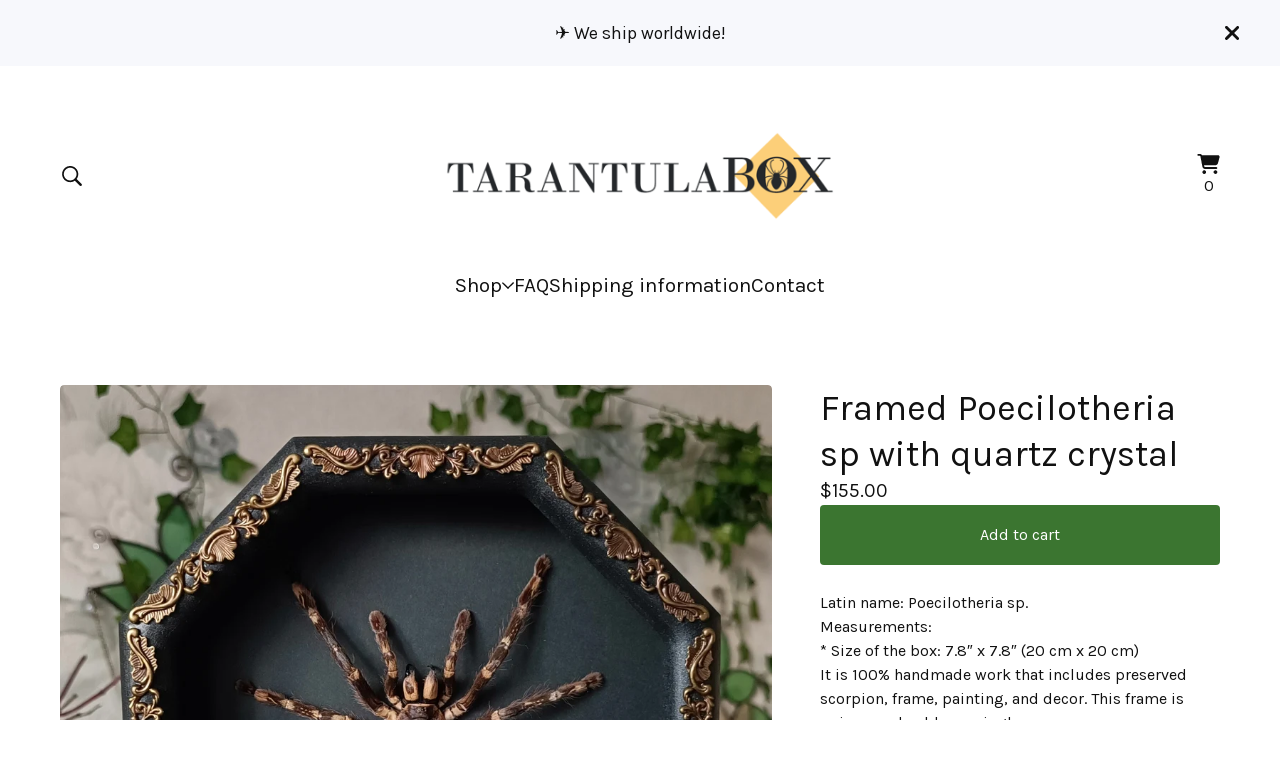

--- FILE ---
content_type: text/html; charset=utf-8
request_url: https://www.tarantulabox.com/product/framed-poecilotheria-sp
body_size: 15708
content:









<!DOCTYPE html>
<html>
  <head>
    <title>Framed Poecilotheria sp with quartz crystal | Tarantulabox</title>
    <meta charset="utf-8">
    <meta name="viewport" content="width=device-width, initial-scale=1">
    <link href="/theme_stylesheets/238916094/1766350974/theme.css" media="screen" rel="stylesheet" type="text/css">
    <!-- Served from Big Cartel Storefront -->
<!-- Big Cartel generated meta tags -->
<meta name="generator" content="Big Cartel" />
<meta name="author" content="Tarantulabox" />
<meta name="description" content="Latin name: Poecilotheria sp. Measurements: * Size of the box: 7.8″ x 7.8″ (20 cm x 20 cm) It is 100% handmade work that includes preserved..." />
<meta name="referrer" content="strict-origin-when-cross-origin" />
<meta name="product_id" content="100133620" />
<meta name="product_name" content="Framed Poecilotheria sp with quartz crystal" />
<meta name="product_permalink" content="framed-poecilotheria-sp" />
<meta name="theme_name" content="Sunscreen" />
<meta name="theme_version" content="1.20.4" />
<meta property="og:type" content="product" />
<meta property="og:site_name" content="Tarantulabox" />
<meta property="og:title" content="Framed Poecilotheria sp with quartz crystal" />
<meta property="og:url" content="https://www.tarantulabox.com/product/framed-poecilotheria-sp" />
<meta property="og:description" content="Latin name: Poecilotheria sp. Measurements: * Size of the box: 7.8″ x 7.8″ (20 cm x 20 cm) It is 100% handmade work that includes preserved..." />
<meta property="og:image" content="https://assets.bigcartel.com/product_images/416203818/1766610305734.jpg?auto=format&amp;fit=max&amp;h=1200&amp;w=1200" />
<meta property="og:image:secure_url" content="https://assets.bigcartel.com/product_images/416203818/1766610305734.jpg?auto=format&amp;fit=max&amp;h=1200&amp;w=1200" />
<meta property="og:price:amount" content="155.00" />
<meta property="og:price:currency" content="USD" />
<meta property="og:availability" content="instock" />
<meta name="twitter:card" content="summary_large_image" />
<meta name="twitter:title" content="Framed Poecilotheria sp with quartz crystal" />
<meta name="twitter:description" content="Latin name: Poecilotheria sp. Measurements: * Size of the box: 7.8″ x 7.8″ (20 cm x 20 cm) It is 100% handmade work that includes preserved..." />
<meta name="twitter:image" content="https://assets.bigcartel.com/product_images/416203818/1766610305734.jpg?auto=format&amp;fit=max&amp;h=1200&amp;w=1200" />
<!-- end of generated meta tags -->

<!-- Big Cartel generated link tags -->
<link rel="preconnect" href="https://fonts.googleapis.com" />
<link rel="preconnect" href="https://fonts.gstatic.com" crossorigin="true" />
<link rel="stylesheet" href="//fonts.googleapis.com/css?family=Karla:300,400,500,700&amp;display=swap" type="text/css" title="Google Fonts" />
<link rel="canonical" href="https://www.tarantulabox.com/product/framed-poecilotheria-sp" />
<link rel="alternate" href="https://www.tarantulabox.com/products.xml" type="application/rss+xml" title="Product Feed" />
<link rel="icon" href="https://assets.bigcartel.com/account_favicons/885/Favicon.png?auto=format&amp;fit=max&amp;h=32&amp;w=32" type="image/png" />
<link rel="apple-touch-icon" href="https://assets.bigcartel.com/account_favicons/885/Favicon.png?auto=format&amp;fit=max&amp;h=180&amp;w=180" />
<!-- end of generated link tags -->

<!-- Big Cartel generated structured data -->
<script type="application/ld+json">
{"@context":"https://schema.org","@type":"BreadcrumbList","itemListElement":[{"@type":"ListItem","position":1,"name":"Home","item":"https://www.tarantulabox.com/"},{"@type":"ListItem","position":2,"name":"Products","item":"https://www.tarantulabox.com/products"},{"@type":"ListItem","position":3,"name":"Spiders","item":"https://www.tarantulabox.com/category/spiders"},{"@type":"ListItem","position":4,"name":"Framed Poecilotheria sp with quartz crystal","item":"https://www.tarantulabox.com/product/framed-poecilotheria-sp"}]}
</script>
<script type="application/ld+json">
{"@context":"https://schema.org/","@type":"Product","name":"Framed Poecilotheria sp with quartz crystal","url":"https://www.tarantulabox.com/product/framed-poecilotheria-sp","description":"Latin name: Poecilotheria sp.\n\nMeasurements:\n* Size of the box: 7.8″ x 7.8″ (20 cm x 20 cm)\n\nIt is 100% handmade work that includes preserved scorpion, frame, painting, and decor. This frame is unique and sold as a single copy.\n\nSpecimens that used for mounting passed away their natural way.\n\nOUR MISSION is to retain the beauty of deceased creatures and share it the whole world.\n\n\nPLEASE FEEL FREE TO CONTACT US IF YOU HAVE ANY QUESTIONS\n\nTaxidermy by Sergey.\nMade in 2025, Minsk, Belarus","sku":"100133620","image":["https://assets.bigcartel.com/product_images/416203818/1766610305734.jpg?auto=format\u0026fit=max\u0026h=1200\u0026w=1200","https://assets.bigcartel.com/product_images/363454825/tarantulabox.jpg?auto=format\u0026fit=max\u0026h=1200\u0026w=1200","https://assets.bigcartel.com/product_images/376635343/tarantulabox_+%D0%B8%D0%BD%D1%84%D0%BE%D0%B3%D1%80%D0%B0%D1%84%D0%B8%D0%BA%D0%B0.png?auto=format\u0026fit=max\u0026h=1200\u0026w=1200","https://assets.bigcartel.com/product_images/376635349/tb+%D0%B8%D0%BD%D1%84%D0%BE%D0%B3%D1%80%D0%B0%D1%84%D0%B8%D0%BA%D0%B0+back.png?auto=format\u0026fit=max\u0026h=1200\u0026w=1200"],"brand":{"@type":"Brand","name":"Tarantulabox"},"offers":[{"@type":"Offer","name":"Framed Poecilotheria sp with quartz crystal","url":"https://www.tarantulabox.com/product/framed-poecilotheria-sp","sku":"396128890","price":"155.0","priceCurrency":"USD","priceValidUntil":"2027-01-17","availability":"https://schema.org/InStock","itemCondition":"NewCondition","additionalProperty":[{"@type":"PropertyValue","propertyID":"item_group_id","value":"100133620"}],"shippingDetails":[{"@type":"OfferShippingDetails","shippingDestination":{"@type":"DefinedRegion","addressCountry":"AT"},"shippingRate":{"@type":"MonetaryAmount","value":"0.0","currency":"USD"}},{"@type":"OfferShippingDetails","shippingDestination":{"@type":"DefinedRegion","addressCountry":"AU"},"shippingRate":{"@type":"MonetaryAmount","value":"0.0","currency":"USD"}},{"@type":"OfferShippingDetails","shippingDestination":{"@type":"DefinedRegion","addressCountry":"BE"},"shippingRate":{"@type":"MonetaryAmount","value":"0.0","currency":"USD"}},{"@type":"OfferShippingDetails","shippingDestination":{"@type":"DefinedRegion","addressCountry":"BR"},"shippingRate":{"@type":"MonetaryAmount","value":"0.0","currency":"USD"}},{"@type":"OfferShippingDetails","shippingDestination":{"@type":"DefinedRegion","addressCountry":"CA"},"shippingRate":{"@type":"MonetaryAmount","value":"0.0","currency":"USD"}},{"@type":"OfferShippingDetails","shippingDestination":{"@type":"DefinedRegion","addressCountry":"CH"},"shippingRate":{"@type":"MonetaryAmount","value":"0.0","currency":"USD"}},{"@type":"OfferShippingDetails","shippingDestination":{"@type":"DefinedRegion","addressCountry":"CZ"},"shippingRate":{"@type":"MonetaryAmount","value":"0.0","currency":"USD"}},{"@type":"OfferShippingDetails","shippingDestination":{"@type":"DefinedRegion","addressCountry":"DE"},"shippingRate":{"@type":"MonetaryAmount","value":"0.0","currency":"USD"}},{"@type":"OfferShippingDetails","shippingDestination":{"@type":"DefinedRegion","addressCountry":"DK"},"shippingRate":{"@type":"MonetaryAmount","value":"0.0","currency":"USD"}},{"@type":"OfferShippingDetails","shippingDestination":{"@type":"DefinedRegion","addressCountry":"ES"},"shippingRate":{"@type":"MonetaryAmount","value":"0.0","currency":"USD"}},{"@type":"OfferShippingDetails","shippingDestination":{"@type":"DefinedRegion","addressCountry":"FI"},"shippingRate":{"@type":"MonetaryAmount","value":"0.0","currency":"USD"}},{"@type":"OfferShippingDetails","shippingDestination":{"@type":"DefinedRegion","addressCountry":"FR"},"shippingRate":{"@type":"MonetaryAmount","value":"0.0","currency":"USD"}},{"@type":"OfferShippingDetails","shippingDestination":{"@type":"DefinedRegion","addressCountry":"GB"},"shippingRate":{"@type":"MonetaryAmount","value":"0.0","currency":"USD"}},{"@type":"OfferShippingDetails","shippingDestination":{"@type":"DefinedRegion","addressCountry":"GR"},"shippingRate":{"@type":"MonetaryAmount","value":"0.0","currency":"USD"}},{"@type":"OfferShippingDetails","shippingDestination":{"@type":"DefinedRegion","addressCountry":"HU"},"shippingRate":{"@type":"MonetaryAmount","value":"0.0","currency":"USD"}},{"@type":"OfferShippingDetails","shippingDestination":{"@type":"DefinedRegion","addressCountry":"IE"},"shippingRate":{"@type":"MonetaryAmount","value":"0.0","currency":"USD"}},{"@type":"OfferShippingDetails","shippingDestination":{"@type":"DefinedRegion","addressCountry":"IL"},"shippingRate":{"@type":"MonetaryAmount","value":"0.0","currency":"USD"}},{"@type":"OfferShippingDetails","shippingDestination":{"@type":"DefinedRegion","addressCountry":"IN"},"shippingRate":{"@type":"MonetaryAmount","value":"0.0","currency":"USD"}},{"@type":"OfferShippingDetails","shippingDestination":{"@type":"DefinedRegion","addressCountry":"IT"},"shippingRate":{"@type":"MonetaryAmount","value":"0.0","currency":"USD"}},{"@type":"OfferShippingDetails","shippingDestination":{"@type":"DefinedRegion","addressCountry":"JP"},"shippingRate":{"@type":"MonetaryAmount","value":"0.0","currency":"USD"}},{"@type":"OfferShippingDetails","shippingDestination":{"@type":"DefinedRegion","addressCountry":"KR"},"shippingRate":{"@type":"MonetaryAmount","value":"0.0","currency":"USD"}},{"@type":"OfferShippingDetails","shippingDestination":{"@type":"DefinedRegion","addressCountry":"NL"},"shippingRate":{"@type":"MonetaryAmount","value":"0.0","currency":"USD"}},{"@type":"OfferShippingDetails","shippingDestination":{"@type":"DefinedRegion","addressCountry":"NO"},"shippingRate":{"@type":"MonetaryAmount","value":"0.0","currency":"USD"}},{"@type":"OfferShippingDetails","shippingDestination":{"@type":"DefinedRegion","addressCountry":"NZ"},"shippingRate":{"@type":"MonetaryAmount","value":"0.0","currency":"USD"}},{"@type":"OfferShippingDetails","shippingDestination":{"@type":"DefinedRegion","addressCountry":"PL"},"shippingRate":{"@type":"MonetaryAmount","value":"0.0","currency":"USD"}},{"@type":"OfferShippingDetails","shippingDestination":{"@type":"DefinedRegion","addressCountry":"PT"},"shippingRate":{"@type":"MonetaryAmount","value":"0.0","currency":"USD"}},{"@type":"OfferShippingDetails","shippingDestination":{"@type":"DefinedRegion","addressCountry":"RO"},"shippingRate":{"@type":"MonetaryAmount","value":"0.0","currency":"USD"}},{"@type":"OfferShippingDetails","shippingDestination":{"@type":"DefinedRegion","addressCountry":"SE"},"shippingRate":{"@type":"MonetaryAmount","value":"0.0","currency":"USD"}},{"@type":"OfferShippingDetails","shippingDestination":{"@type":"DefinedRegion","addressCountry":"SK"},"shippingRate":{"@type":"MonetaryAmount","value":"0.0","currency":"USD"}},{"@type":"OfferShippingDetails","shippingDestination":{"@type":"DefinedRegion","addressCountry":"US"},"shippingRate":{"@type":"MonetaryAmount","value":"0.0","currency":"USD"}}]}]}
</script>

<!-- end of generated structured data -->

<script>
  window.bigcartel = window.bigcartel || {};
  window.bigcartel = {
    ...window.bigcartel,
    ...{"account":{"id":5017643,"host":"www.tarantulabox.com","bc_host":"tarantulabox.bigcartel.com","currency":"USD","country":{"code":"US","name":"United States"}},"theme":{"name":"Sunscreen","version":"1.20.4","colors":{"link_hover_color":"#1C4D12","button_background_color":"#3B7530","button_text_color":"#FFFFFF","background_color":"#FFFFFF","button_hover_background_color":"#1C4D12","primary_text_color":"#111111","link_text_color":"#111111"}},"checkout":{"payments_enabled":true,"stripe_publishable_key":"pk_live_51CmnvqG5RqokPT0XTW49OUkVJKdgNsIo10moqJ3IoURpmnCxw14453anD02opcmeM1okJ3FrfBD1iniZET4yzY7C00hmUcdnnn","paypal_merchant_id":"Q9MY37UNUVGN6"},"product":{"id":100133620,"name":"Framed Poecilotheria sp with quartz crystal","permalink":"framed-poecilotheria-sp","position":17,"url":"/product/framed-poecilotheria-sp","status":"active","created_at":"2023-06-25T21:49:06.000Z","has_password_protection":false,"images":[{"url":"https://assets.bigcartel.com/product_images/416203818/1766610305734.jpg?auto=format\u0026fit=max\u0026h=1000\u0026w=1000","width":2124,"height":2124},{"url":"https://assets.bigcartel.com/product_images/363454825/tarantulabox.jpg?auto=format\u0026fit=max\u0026h=1000\u0026w=1000","width":2000,"height":2000},{"url":"https://assets.bigcartel.com/product_images/376635343/tarantulabox_+%D0%B8%D0%BD%D1%84%D0%BE%D0%B3%D1%80%D0%B0%D1%84%D0%B8%D0%BA%D0%B0.png?auto=format\u0026fit=max\u0026h=1000\u0026w=1000","width":2000,"height":2000},{"url":"https://assets.bigcartel.com/product_images/376635349/tb+%D0%B8%D0%BD%D1%84%D0%BE%D0%B3%D1%80%D0%B0%D1%84%D0%B8%D0%BA%D0%B0+back.png?auto=format\u0026fit=max\u0026h=1000\u0026w=1000","width":2000,"height":2000}],"price":155.0,"default_price":155.0,"tax":0.0,"on_sale":false,"description":"Latin name: Poecilotheria sp.\r\n\r\nMeasurements:\r\n* Size of the box: 7.8″ x 7.8″ (20 cm x 20 cm)\r\n\r\nIt is 100% handmade work that includes preserved scorpion, frame, painting, and decor. This frame is unique and sold as a single copy.\r\n\r\nSpecimens that used for mounting passed away their natural way.\r\n\r\nOUR MISSION is to retain the beauty of deceased creatures and share it the whole world.\r\n\r\n\r\nPLEASE FEEL FREE TO CONTACT US IF YOU HAVE ANY QUESTIONS\r\n\r\nTaxidermy by Sergey.\r\nMade in 2025, Minsk, Belarus","has_option_groups":false,"options":[{"id":396128890,"name":"Framed Poecilotheria sp with quartz crystal","price":155.0,"sold_out":false,"has_custom_price":false,"option_group_values":[],"isLowInventory":true,"isAlmostSoldOut":true}],"artists":[],"categories":[{"id":1416773718,"name":"Spiders","permalink":"spiders","url":"/category/spiders"}],"option_groups":[],"shipping":[{"amount_alone":0.0,"amount_with_others":0.0}]},"page":{"type":"product"}}
  }
</script>
<script id="stripe-js" src="https://js.stripe.com/v3/" ></script>
<script async src="https://www.paypal.com/sdk/js?client-id=AbPSFDwkxJ_Pxau-Ek8nKIMWIanP8jhAdSXX5MbFoCq_VkpAHX7DZEbfTARicVRWOVUgeUt44lu7oHF-&merchant-id=Q9MY37UNUVGN6&currency=USD&components=messages,buttons" data-partner-attribution-id="BigCartel_SP_PPCP" data-namespace="PayPalSDK"></script>
<style type="text/css">.bc-product-video-embed { width: 100%; max-width: 640px; margin: 0 auto 1rem; } .bc-product-video-embed iframe { aspect-ratio: 16 / 9; width: 100%; border: 0; }</style>
<!-- Google Analytics Code -->
<script async src="https://www.googletagmanager.com/gtag/js?id=UA-41401383-1"></script>
<script>
  window.dataLayer = window.dataLayer || [];
  function gtag(){window.dataLayer.push(arguments);}
  gtag('js', new Date());

  gtag('config', 'UA-41401383-1', {
    'linker': {
      'domains': ['www.tarantulabox.com', 'tarantulabox.bigcartel.com', 'checkout.bigcartel.com']
    }
  });
</script>
<!-- End Google Analytics Code -->

<!-- Meta Pixel Code -->
<script>
  !function(f,b,e,v,n,t,s)
  {if(f.fbq)return;n=f.fbq=function(){n.callMethod?
  n.callMethod.apply(n,arguments):n.queue.push(arguments)};
  if(!f._fbq)f._fbq=n;n.push=n;n.loaded=!0;n.version='2.0';
  n.queue=[];t=b.createElement(e);t.async=!0;
  t.src=v;s=b.getElementsByTagName(e)[0];
  s.parentNode.insertBefore(t,s)}(window, document,'script',
  'https://connect.facebook.net/en_US/fbevents.js');
  fbq('init', '1461158328126737');
  fbq('track', 'PageView');
</script>
<noscript>
  <img height="1" width="1" style="display:none" src="https://www.facebook.com/tr?id=1461158328126737&ev=PageView&noscript=1"/>
</noscript>
<!-- End Meta Pixel Code -->

<!-- Pinterest Tag -->
<script>
!function(e){if(!window.pintrk){window.pintrk = function () {
window.pintrk.queue.push(Array.prototype.slice.call(arguments))};var
  n=window.pintrk;n.queue=[],n.version="3.0";var
  t=document.createElement("script");t.async=!0,t.src=e;var
  r=document.getElementsByTagName("script")[0];
  r.parentNode.insertBefore(t,r)}}("https://s.pinimg.com/ct/core.js");
pintrk('load', '2613421483279');
pintrk('page');
</script>
<noscript>
<img height="1" width="1" style="display:none;" alt=""
  src="https://ct.pinterest.com/v3/?event=init&tid=2613421483279&noscript=1" />
</noscript>
<!-- end Pinterest Tag -->
<script>
  fbq('track', "ViewContent", {"content_type":"product","content_ids":["100133620"],"content_name":"Framed Poecilotheria sp with quartz crystal","content_category":"Spiders","currency":"USD","value":155.0,"contents":[{"id":"396128890","item_group_id":"100133620","name":"Framed Poecilotheria sp with quartz crystal","item_price":155.0,"categories":["Spiders"],"quantity":1}]});
</script>
<script>
  window.gtag('event', "view_item", {"currency":"USD","value":"155.0","items":[{"item_id":"396128890","item_name":"Framed Poecilotheria sp with quartz crystal","item_variant":null,"price":"155.0","quantity":1,"item_category":"Spiders"}]});
</script>
<script>
pintrk('track', "PageVisit", {"product_id":"100133620","product_name":"Framed Poecilotheria sp with quartz crystal","product_category":"Spiders","currency":"USD","product_price":155.0,"line_items":[{"product_variant_id":"396128890","product_id":"100133620","product_name":"Framed Poecilotheria sp with quartz crystal","product_price":155.0,"product_category":"Spiders","product_quantity":1}]});
</script>
<script>
function getProductInfo() {
  return new Promise((resolve, reject) => {
      var permalink = document.querySelector('meta[name="product_permalink"]').getAttribute('content');

      Product.find(permalink, function(product) {
          if (product) {
              resolve(product);
          } else {
              reject('Product not found');
          }
      });
  });
}

async function handleProductInfo() {
  try {
      var currentProduct = await getProductInfo();
      return currentProduct;
  } catch (error) {
      console.error(error);
  }
}
</script>
<script>
  function sendMetaAddToCartEvent(id, name, price, quantity) {
  var data = {
    currency: "USD",
    value: price*quantity,
    content_type: "product",
    contents: [{
      id: id,
      name: name,
      quantity: quantity,
      value: price
    }]
  };

  fbq('track', 'AddToCart', data);
}

  function sendGoogleAddToCartEvent(id, productName, variantName, price, quantity) {
  window.gtag('event', 'add_to_cart', {
    currency: "USD",
    value: price*quantity,
    items: [
      {
        item_id: id,
        item_name: productName,
        item_variant: variantName,
        quantity: quantity,
        price: price
      }
    ]
  });
};

  
  function sendPinterestAddToCartEvent(id, name, price, quantity) {
  var data = {
    currency: "USD",
    value: price*quantity,
    order_quantity: quantity,
    product_id: id,
    product_name: name,
    product_quantity: quantity,
    product_price: price,
  };

  pintrk('track', 'AddToCart', data);
}


  document.addEventListener('DOMContentLoaded', function() {
    if (!window.addedCartEventListener) {
      var addToCartform = document.querySelector('form[action="/cart"]');
      if (addToCartform) {
        addToCartform.addEventListener('submit', function(e) {
          const productForm = e.target;
          const itemId = document.getElementsByName('cart[add][id]')[0]?.value;

          handleProductInfo().then(product => {
            const variant = product.options.find(option => option.id === parseInt(itemId));
            const itemPrice = parseFloat(variant?.price);
            const quantityInput = productForm.querySelector('input#quantity');
            const quantity = quantityInput ? parseInt(quantityInput.value, 10) : 1;

            let productFullName;
            let variantName;

            if (product.options.length > 1 || (product.options.length == 1 && variant.name != product.name)) {
              productFullName = `${product.name} (${variant.name})`;
              variantName = variant.name;
            } else {
              productFullName = product.name;
            }

            if (typeof sendMetaAddToCartEvent === 'function') {
              sendMetaAddToCartEvent(itemId, productFullName, itemPrice, quantity);
            }

            if (typeof sendGoogleAddToCartEvent === 'function') {
              sendGoogleAddToCartEvent(itemId, product.name, variantName, itemPrice, quantity);
            }

            if (typeof sendTiktokAddToCartEvent === 'function') {
              sendTiktokAddToCartEvent(itemId, productFullName, itemPrice, quantity);
            }

            if (typeof sendPinterestAddToCartEvent === 'function') {
              sendPinterestAddToCartEvent(itemId, productFullName, itemPrice, quantity);
            }
          }).catch(error => {
              console.error(error);
          });
        }, true);

        window.addedCartEventListener = true;
      }
    }
  });
</script>
<script type="text/javascript">
  var _bcaq = _bcaq || [];
  _bcaq.push(['_setUrl','stats1.bigcartel.com']);_bcaq.push(['_trackVisit','5017643']);_bcaq.push(['_trackProduct','100133620','5017643']);
  (function() {
    var bca = document.createElement('script'); bca.type = 'text/javascript'; bca.async = true;
    bca.src = '/stats.min.js';
    var s = document.getElementsByTagName('script')[0]; s.parentNode.insertBefore(bca, s);
  })();
</script>
<script src="/assets/currency-formatter-e6d2ec3fd19a4c813ec8b993b852eccecac4da727de1c7e1ecbf0a335278e93a.js"></script>
    <style>.preloader * { opacity: 0; }.transition-preloader * { transition: none !important }</style>
  <!-- Google tag (gtag.js) -->
<script async src="https://www.googletagmanager.com/gtag/js?id=G-NMPGEM61BW"></script>
<script>
  window.dataLayer = window.dataLayer || [];
  function gtag(){dataLayer.push(arguments);}
  gtag('js', new Date());

  gtag('config', 'G-NMPGEM61BW');
</script>
<meta name="p:domain_verify" content="777e35c011c223b28d36783a96e3e53a"/>
<link href="https://www.dropbox.com/s/oipb9u8jj68rh0q/favicon.ico?raw=1" rel="icon" type="image/x-icon">

<!-- Google Tag Manager -->
<script>(function(w,d,s,l,i){w[l]=w[l]||[];w[l].push({'gtm.start':
new Date().getTime(),event:'gtm.js'});var f=d.getElementsByTagName(s)[0],
j=d.createElement(s),dl=l!='dataLayer'?'&l='+l:'';j.async=true;j.src=
'https://www.googletagmanager.com/gtm.js?id='+i+dl;f.parentNode.insertBefore(j,f);
})(window,document,'script','dataLayer','GTM-NB856DQ2');</script>
<!-- End Google Tag Manager -->

<!-- Pinterest Tag -->
<script>
!function(e){if(!window.pintrk){window.pintrk = function () {
window.pintrk.queue.push(Array.prototype.slice.call(arguments))};var
  n=window.pintrk;n.queue=[],n.version="3.0";var
  t=document.createElement("script");t.async=!0,t.src=e;var
  r=document.getElementsByTagName("script")[0];
  r.parentNode.insertBefore(t,r)}}("https://s.pinimg.com/ct/core.js");
pintrk('load', '2613421483279', {em: '<user_email_address>'});
pintrk('page');
</script>
<noscript>
<img height="1" width="1" style="display:none;" alt=""
  src="https://ct.pinterest.com/v3/?event=init&tid=2613421483279&pd[em]=<hashed_email_address>&noscript=1" />
</noscript>
<!-- end Pinterest Tag -->

 <!-- Meta Pixel Code -->
<script>
!function(f,b,e,v,n,t,s)
{if(f.fbq)return;n=f.fbq=function(){n.callMethod?
n.callMethod.apply(n,arguments):n.queue.push(arguments)};
if(!f._fbq)f._fbq=n;n.push=n;n.loaded=!0;n.version='2.0';
n.queue=[];t=b.createElement(e);t.async=!0;
t.src=v;s=b.getElementsByTagName(e)[0];
s.parentNode.insertBefore(t,s)}(window, document,'script',
'https://connect.facebook.net/en_US/fbevents.js');
fbq('init', '1461158328126737');
fbq('track', 'PageView');
</script>
<noscript><img height="1" width="1" style="display:none"
src="https://www.facebook.com/tr?id=1461158328126737&ev=PageView&noscript=1"
/></noscript>
<!-- End Meta Pixel Code -->

<!-- Begin Mailchimp Signup Form -->
<link href="//cdn-images.mailchimp.com/embedcode/classic-10_7_dtp.css" rel="stylesheet" type="text/css">
<style type="text/css">
	#mc_embed_signup{background:#fff; clear:left; font:14px Helvetica,Arial,sans-serif;  width:600px;}
</style>

<style></style>
<meta name="google-site-verification" content="eT1O0TZ_mPaYcR3tbZZcILwKMWda1bJoHUEdV7q1smM" />
</head>
  <body id="product" class="theme preloader transition-preloader" data-bc-page-type="product">
    
      <div role="complementary" aria-label="Announcement message" class="announcement-message">
        
          <div class="announcement-message__text">✈︎ We ship worldwide!</div>
          <button title="Close announcement message" class="announcement-message__close-button">
            <svg aria-hidden="true" fill="currentColor" class="announcement-message__close-icon" xmlns="http://www.w3.org/2000/svg" viewBox="9.2 12.3 12.5 12.5">
              <path d="m21.4 14.4-4.1 4.1 4 4.1c.6.5.6 1.3 0 1.8-.4.5-1.2.5-1.7 0l-4.1-4.1-4.1 4.1c-.5.5-1.3.5-1.8 0s-.5-1.3 0-1.8l4.1-4.1-4.1-4.1c-.5-.5-.5-1.3 0-1.8s1.3-.5 1.8 0l4.1 4.1 4.1-4c.5-.6 1.3-.6 1.8 0 .5.4.5 1.2 0 1.7Z"/>
            </svg>
          </button>
        
      </div>
    
    <header class="header" data-bc-hook="header">
      <div class="mobile-header">
        <div class="wrapper">
          <button class="open-mobile-navigation" aria-label="Open navigation menu" aria-expanded="false" aria-controls="mobile-navigation">
            <svg fill="currentColor" aria-hidden="true" viewBox="0 0 100 114" width="22" height="22">
              <rect y="15" width="100" height="12" rx="8"></rect>
              <rect y="51" width="100" height="12" rx="8"></rect>
              <rect y="87" width="100" height="12" rx="8"></rect>
            </svg>
          </button>
          <div class="mobile-header__icons">
            
              <button class="nav-button open-search" type="button" aria-haspopup="dialog" aria-controls="search-modal" title="Search">
                <svg class="search-modal__submit-icon" aria-hidden="true" fill="currentColor" viewBox="0 0 22.91 23.12">
                  <path d="M0 9.35c0 5.16 4.2 9.35 9.35 9.35 2.04 0 3.9-.66 5.44-1.76l5.77 5.78c.27.27.62.4 1 .4.8 0 1.35-.6 1.35-1.38 0-.38-.14-.71-.39-.96l-5.73-5.77c1.21-1.57 1.92-3.53 1.92-5.66C18.7 4.2 14.51 0 9.35 0S0 4.2 0 9.35Zm2 0C2 5.3 5.29 2 9.35 2s7.35 3.29 7.35 7.35-3.29 7.35-7.35 7.35S2 13.41 2 9.35Z" class="cls-1"/>
                </svg>
              </button>
            
            <a class="cart-link" href="/cart" aria-label="View cart, 0 items">
              <svg aria-hidden="true" fill="currentColor" width="23" height="20" viewBox="0 0.5 22.28 20.03">
                <path d="M0 1.4375C0 0.929688 0.390625 0.5 0.9375 0.5H2.69531C3.55469 0.5 4.33594 1.00781 4.6875 1.75H20.7422C21.7578 1.75 22.5 2.72656 22.2266 3.74219L20.625 9.67969C20.3125 10.9297 19.1797 11.75 17.9297 11.75H6.64062L6.875 12.8828C6.95312 13.3125 7.34375 13.625 7.77344 13.625H19.0625C19.5703 13.625 20 14.0547 20 14.5625C20 15.1094 19.5703 15.5 19.0625 15.5H7.77344C6.44531 15.5 5.27344 14.5625 5.03906 13.2344L3.00781 2.64844C2.96875 2.49219 2.85156 2.375 2.69531 2.375H0.9375C0.390625 2.375 0 1.98438 0 1.4375ZM5 18.625C5 17.9609 5.35156 17.375 5.9375 17.0234C6.48438 16.6719 7.22656 16.6719 7.8125 17.0234C8.35938 17.375 8.75 17.9609 8.75 18.625C8.75 19.3281 8.35938 19.9141 7.8125 20.2656C7.22656 20.6172 6.48438 20.6172 5.9375 20.2656C5.35156 19.9141 5 19.3281 5 18.625ZM18.125 16.75C18.7891 16.75 19.375 17.1406 19.7266 17.6875C20.0781 18.2734 20.0781 19.0156 19.7266 19.5625C19.375 20.1484 18.7891 20.5 18.125 20.5C17.4219 20.5 16.8359 20.1484 16.4844 19.5625C16.1328 19.0156 16.1328 18.2734 16.4844 17.6875C16.8359 17.1406 17.4219 16.75 18.125 16.75Z"></path>
              </svg>
              <span class="cart-value" aria-hidden="true">0</span>
              <span class="visually-hidden">View cart</span>
              <span class="cart-num-items-hidden visually-hidden">0 items</span>
            </a>
          </div>
        </div>
      </div>
      <div class="wrapper">
        <div class="header-columns">
          <div class="header-left">
            
              <button class="nav-button open-search" type="button" aria-haspopup="dialog" aria-controls="search-modal" title="Search">
                <svg class="search-modal__submit-icon" aria-hidden="true" fill="currentColor" viewBox="0 0 22.91 23.12">
                  <path d="M0 9.35c0 5.16 4.2 9.35 9.35 9.35 2.04 0 3.9-.66 5.44-1.76l5.77 5.78c.27.27.62.4 1 .4.8 0 1.35-.6 1.35-1.38 0-.38-.14-.71-.39-.96l-5.73-5.77c1.21-1.57 1.92-3.53 1.92-5.66C18.7 4.2 14.51 0 9.35 0S0 4.2 0 9.35Zm2 0C2 5.3 5.29 2 9.35 2s7.35 3.29 7.35 7.35-3.29 7.35-7.35 7.35S2 13.41 2 9.35Z" class="cls-1"/>
                </svg>
              </button>
            
          </div>
          <div class="store-name image">
            <a href="/" title="Tarantulabox" class="header-store-link header-store-link--logo">
              
                
                
                
                
                
                <img
                  class="store-logo"
                  srcset="https://assets.bigcartel.com/theme_images/78864186/%D0%BB%D0%BE%D0%B3%D0%BE+-+%D0%BF%D1%80%D0%BE%D0%B7%D1%80+%D1%84%D0%BE%D0%BD.png?auto=format&fit=max&h=100&w=600 1x, https://assets.bigcartel.com/theme_images/78864186/%D0%BB%D0%BE%D0%B3%D0%BE+-+%D0%BF%D1%80%D0%BE%D0%B7%D1%80+%D1%84%D0%BE%D0%BD.png?auto=format&fit=max&h=200&w=1200 2x"
                  src="https://assets.bigcartel.com/theme_images/78864186/%D0%BB%D0%BE%D0%B3%D0%BE+-+%D0%BF%D1%80%D0%BE%D0%B7%D1%80+%D1%84%D0%BE%D0%BD.png?auto=format&fit=max&h=100&w=600"
                  alt="Tarantulabox Home"
                >
              
            </a>
          </div>
          <div class="header-right">
            <div class="header-cart">
              <a class="cart-link" href="/cart" aria-label="View cart, 0 items">
                <svg aria-hidden="true" fill="currentColor" width="23" height="20" viewBox="0 0.5 22.28 20.03">
                  <path d="M0 1.4375C0 0.929688 0.390625 0.5 0.9375 0.5H2.69531C3.55469 0.5 4.33594 1.00781 4.6875 1.75H20.7422C21.7578 1.75 22.5 2.72656 22.2266 3.74219L20.625 9.67969C20.3125 10.9297 19.1797 11.75 17.9297 11.75H6.64062L6.875 12.8828C6.95312 13.3125 7.34375 13.625 7.77344 13.625H19.0625C19.5703 13.625 20 14.0547 20 14.5625C20 15.1094 19.5703 15.5 19.0625 15.5H7.77344C6.44531 15.5 5.27344 14.5625 5.03906 13.2344L3.00781 2.64844C2.96875 2.49219 2.85156 2.375 2.69531 2.375H0.9375C0.390625 2.375 0 1.98438 0 1.4375ZM5 18.625C5 17.9609 5.35156 17.375 5.9375 17.0234C6.48438 16.6719 7.22656 16.6719 7.8125 17.0234C8.35938 17.375 8.75 17.9609 8.75 18.625C8.75 19.3281 8.35938 19.9141 7.8125 20.2656C7.22656 20.6172 6.48438 20.6172 5.9375 20.2656C5.35156 19.9141 5 19.3281 5 18.625ZM18.125 16.75C18.7891 16.75 19.375 17.1406 19.7266 17.6875C20.0781 18.2734 20.0781 19.0156 19.7266 19.5625C19.375 20.1484 18.7891 20.5 18.125 20.5C17.4219 20.5 16.8359 20.1484 16.4844 19.5625C16.1328 19.0156 16.1328 18.2734 16.4844 17.6875C16.8359 17.1406 17.4219 16.75 18.125 16.75Z"></path>
                </svg>
                <span class="cart-value" aria-hidden="true">0</span>
                <span class="visually-hidden">View cart</span>
                <span class="cart-num-items-hidden visually-hidden">0 items</span>
              </a>
            </div>
          </div>
        </div>
      </div>
      <nav class="header-nav-container" aria-label="Primary">
        <div class="wrapper">
          <ul class="header-pages">
            <li class="header-page-link">
              
                <div class="category-nav header-category-nav">
                  <button class="category-nav-heading" aria-label="Open category navigation" aria-controls="header-dropdown" aria-expanded="false">
                    <div class="category-nav-page">Shop</div>
                    <svg aria-hidden="true" fill="currentColor" class="category-nav-arrow" viewBox="0 0 15 7.6" enable-background="new 0 0 15 7.6"><path d="M15 1.1l-7.5 6.5-7.5-6.3 1-1.2 6.5 5.5 6.5-5.6z"/></svg>
                  </button>
                  <div class="category-dropdown" id="header-dropdown" aria-hidden="true">
                    
                      <ul class="dropdown-list categories-list">
                        <li><a href="/products">All products</a></li>
                        
                          <li><a title="View Butterflies" href="/category/butterflies">Butterflies</a></li>
                        
                          <li><a title="View Moths" href="/category/moths">Moths</a></li>
                        
                          <li><a title="View Spiders" href="/category/spiders">Spiders</a></li>
                        
                          <li><a title="View Beetles" href="/category/beetles">Beetles</a></li>
                        
                          <li><a title="View Snakes" href="/category/snakes">Snakes</a></li>
                        
                          <li><a title="View Large-scale Pieces" href="/category/large-scale-pieces">Large-scale Pieces</a></li>
                        
                          <li><a title="View Stained Glass Wall Hangings" href="/category/stained-glass-wall-hangings">Stained Glass Wall Hangings</a></li>
                        
                          <li><a title="View Backlit Frames" href="/category/backlit-frames">Backlit Frames</a></li>
                        
                          <li><a title="View Others" href="/category/others">Others</a></li>
                        
                        
                      </ul>
                    
                  </div>
                </div>
              
            </li>

            
              
              <li class="header-page-link"><a title="View FAQ" href="/faq">FAQ</a></li>
              
              <li class="header-page-link"><a title="View Shipping information" href="/delivery-information">Shipping information</a></li>
              
            

            
              <li class="header-page-link"><a href="/contact">Contact</a></li>
            
          </ul>
        </div>
      </nav>
    </header>
    <main class="content" id="main">
      <div class="wrapper" data-bc-hook="content">
        
          


<div class="product-container" data-bc-hook="product-container">
  <div class="product-images desktop-carousel mobile-show-thumbnails" data-total-images="4">
    
      <div class="splide product-carousel" role="group" aria-label="Framed Poecilotheria sp with quartz crystal images">
        <div class="splide__track">
          <div class="splide__list">
            
              
              
              
              <div class="splide__slide">
                
                  <a aria-label="Open image 1 in image viewer" class="zoom-image-container gallery-link" href="https://assets.bigcartel.com/product_images/416203818/1766610305734.jpg?auto=format&fit=max&w=2000" data-pswp-width="4248.0" data-pswp-height="4248.0" >
                
                  <img
                    alt="Image 1 of Framed Poecilotheria sp with quartz crystal"
                    class="product-image lazyload"
                    fetchpriority="high"
                    src="https://assets.bigcartel.com/product_images/416203818/1766610305734.jpg?auto=format&fit=max&w=200"
                    data-srcset="
                      https://assets.bigcartel.com/product_images/416203818/1766610305734.jpg?auto=format&fit=max&w=400 400w,
                      https://assets.bigcartel.com/product_images/416203818/1766610305734.jpg?auto=format&fit=max&w=700 700w,
                      https://assets.bigcartel.com/product_images/416203818/1766610305734.jpg?auto=format&fit=max&w=1000 1000w,
                      https://assets.bigcartel.com/product_images/416203818/1766610305734.jpg?auto=format&fit=max&w=1400 1400w,
                      https://assets.bigcartel.com/product_images/416203818/1766610305734.jpg?auto=format&fit=max&w=2000 2000w,
                    "
                    width="2124.0"
                    height="2124"
                    data-sizes="auto"
                  >
                </a>
              </div>
            
              
              
              
              <div class="splide__slide">
                
                  <a aria-label="Open image 2 in image viewer" class="zoom-image-container gallery-link" href="https://assets.bigcartel.com/product_images/363454825/tarantulabox.jpg?auto=format&fit=max&w=2000" data-pswp-width="4000.0" data-pswp-height="4000.0" >
                
                  <img
                    alt="Image 2 of Framed Poecilotheria sp with quartz crystal"
                    class="product-image lazyload"
                    loading="lazy"
                    src="https://assets.bigcartel.com/product_images/363454825/tarantulabox.jpg?auto=format&fit=max&w=200"
                    data-srcset="
                      https://assets.bigcartel.com/product_images/363454825/tarantulabox.jpg?auto=format&fit=max&w=400 400w,
                      https://assets.bigcartel.com/product_images/363454825/tarantulabox.jpg?auto=format&fit=max&w=700 700w,
                      https://assets.bigcartel.com/product_images/363454825/tarantulabox.jpg?auto=format&fit=max&w=1000 1000w,
                      https://assets.bigcartel.com/product_images/363454825/tarantulabox.jpg?auto=format&fit=max&w=1400 1400w,
                      https://assets.bigcartel.com/product_images/363454825/tarantulabox.jpg?auto=format&fit=max&w=2000 2000w,
                    "
                    width="2000.0"
                    height="2000"
                    data-sizes="auto"
                  >
                </a>
              </div>
            
              
              
              
              <div class="splide__slide">
                
                  <a aria-label="Open image 3 in image viewer" class="zoom-image-container gallery-link" href="https://assets.bigcartel.com/product_images/376635343/tarantulabox_+%D0%B8%D0%BD%D1%84%D0%BE%D0%B3%D1%80%D0%B0%D1%84%D0%B8%D0%BA%D0%B0.png?auto=format&fit=max&w=2000" data-pswp-width="4000.0" data-pswp-height="4000.0" >
                
                  <img
                    alt="Image 3 of Framed Poecilotheria sp with quartz crystal"
                    class="product-image lazyload"
                    loading="lazy"
                    src="https://assets.bigcartel.com/product_images/376635343/tarantulabox_+%D0%B8%D0%BD%D1%84%D0%BE%D0%B3%D1%80%D0%B0%D1%84%D0%B8%D0%BA%D0%B0.png?auto=format&fit=max&w=200"
                    data-srcset="
                      https://assets.bigcartel.com/product_images/376635343/tarantulabox_+%D0%B8%D0%BD%D1%84%D0%BE%D0%B3%D1%80%D0%B0%D1%84%D0%B8%D0%BA%D0%B0.png?auto=format&fit=max&w=400 400w,
                      https://assets.bigcartel.com/product_images/376635343/tarantulabox_+%D0%B8%D0%BD%D1%84%D0%BE%D0%B3%D1%80%D0%B0%D1%84%D0%B8%D0%BA%D0%B0.png?auto=format&fit=max&w=700 700w,
                      https://assets.bigcartel.com/product_images/376635343/tarantulabox_+%D0%B8%D0%BD%D1%84%D0%BE%D0%B3%D1%80%D0%B0%D1%84%D0%B8%D0%BA%D0%B0.png?auto=format&fit=max&w=1000 1000w,
                      https://assets.bigcartel.com/product_images/376635343/tarantulabox_+%D0%B8%D0%BD%D1%84%D0%BE%D0%B3%D1%80%D0%B0%D1%84%D0%B8%D0%BA%D0%B0.png?auto=format&fit=max&w=1400 1400w,
                      https://assets.bigcartel.com/product_images/376635343/tarantulabox_+%D0%B8%D0%BD%D1%84%D0%BE%D0%B3%D1%80%D0%B0%D1%84%D0%B8%D0%BA%D0%B0.png?auto=format&fit=max&w=2000 2000w,
                    "
                    width="2000.0"
                    height="2000"
                    data-sizes="auto"
                  >
                </a>
              </div>
            
              
              
              
              <div class="splide__slide">
                
                  <a aria-label="Open image 4 in image viewer" class="zoom-image-container gallery-link" href="https://assets.bigcartel.com/product_images/376635349/tb+%D0%B8%D0%BD%D1%84%D0%BE%D0%B3%D1%80%D0%B0%D1%84%D0%B8%D0%BA%D0%B0+back.png?auto=format&fit=max&w=2000" data-pswp-width="4000.0" data-pswp-height="4000.0" >
                
                  <img
                    alt="Image 4 of Framed Poecilotheria sp with quartz crystal"
                    class="product-image lazyload"
                    loading="lazy"
                    src="https://assets.bigcartel.com/product_images/376635349/tb+%D0%B8%D0%BD%D1%84%D0%BE%D0%B3%D1%80%D0%B0%D1%84%D0%B8%D0%BA%D0%B0+back.png?auto=format&fit=max&w=200"
                    data-srcset="
                      https://assets.bigcartel.com/product_images/376635349/tb+%D0%B8%D0%BD%D1%84%D0%BE%D0%B3%D1%80%D0%B0%D1%84%D0%B8%D0%BA%D0%B0+back.png?auto=format&fit=max&w=400 400w,
                      https://assets.bigcartel.com/product_images/376635349/tb+%D0%B8%D0%BD%D1%84%D0%BE%D0%B3%D1%80%D0%B0%D1%84%D0%B8%D0%BA%D0%B0+back.png?auto=format&fit=max&w=700 700w,
                      https://assets.bigcartel.com/product_images/376635349/tb+%D0%B8%D0%BD%D1%84%D0%BE%D0%B3%D1%80%D0%B0%D1%84%D0%B8%D0%BA%D0%B0+back.png?auto=format&fit=max&w=1000 1000w,
                      https://assets.bigcartel.com/product_images/376635349/tb+%D0%B8%D0%BD%D1%84%D0%BE%D0%B3%D1%80%D0%B0%D1%84%D0%B8%D0%BA%D0%B0+back.png?auto=format&fit=max&w=1400 1400w,
                      https://assets.bigcartel.com/product_images/376635349/tb+%D0%B8%D0%BD%D1%84%D0%BE%D0%B3%D1%80%D0%B0%D1%84%D0%B8%D0%BA%D0%B0+back.png?auto=format&fit=max&w=2000 2000w,
                    "
                    width="2000.0"
                    height="2000"
                    data-sizes="auto"
                  >
                </a>
              </div>
            
          </div>
        </div>
        
      </div>
      <div class="product-thumbnails-buttons-container">
        <button aria-label="Slide left" aria-controls="carousel-thumbnail" class="thumb-scroller thumb-scroller--left" disabled data-direction="left">
          <svg aria-hidden="true" fill="currentColor" viewBox="0 0 15 7.6" enable-background="new 0 0 15 7.6"><path d="M15 1.1l-7.5 6.5-7.5-6.3 1-1.2 6.5 5.5 6.5-5.6z"/></svg>
        </button>
        <ul class="product-thumbnails--list" id="carousel-thumbnail">
          
            <li class="product-thumbnails--item">
              <button class="product-thumbnails--change-slide" type="button" tabindex="0" aria-label="View image 1 of 4">
                <img
                  alt=""
                  class="lazyload"
                  src="https://assets.bigcartel.com/product_images/416203818/1766610305734.jpg?auto=format&fit=max&w=150"
                  data-srcset="
                    https://assets.bigcartel.com/product_images/416203818/1766610305734.jpg?auto=format&fit=max&w=250 250w,
                    https://assets.bigcartel.com/product_images/416203818/1766610305734.jpg?auto=format&fit=max&w=300 300w
                  "
                  data-sizes="auto"
                >
              </button>
            </li>
          
            <li class="product-thumbnails--item">
              <button class="product-thumbnails--change-slide" type="button" tabindex="0" aria-label="View image 2 of 4">
                <img
                  alt=""
                  class="lazyload"
                  src="https://assets.bigcartel.com/product_images/363454825/tarantulabox.jpg?auto=format&fit=max&w=150"
                  data-srcset="
                    https://assets.bigcartel.com/product_images/363454825/tarantulabox.jpg?auto=format&fit=max&w=250 250w,
                    https://assets.bigcartel.com/product_images/363454825/tarantulabox.jpg?auto=format&fit=max&w=300 300w
                  "
                  data-sizes="auto"
                >
              </button>
            </li>
          
            <li class="product-thumbnails--item">
              <button class="product-thumbnails--change-slide" type="button" tabindex="0" aria-label="View image 3 of 4">
                <img
                  alt=""
                  class="lazyload"
                  src="https://assets.bigcartel.com/product_images/376635343/tarantulabox_+%D0%B8%D0%BD%D1%84%D0%BE%D0%B3%D1%80%D0%B0%D1%84%D0%B8%D0%BA%D0%B0.png?auto=format&fit=max&w=150"
                  data-srcset="
                    https://assets.bigcartel.com/product_images/376635343/tarantulabox_+%D0%B8%D0%BD%D1%84%D0%BE%D0%B3%D1%80%D0%B0%D1%84%D0%B8%D0%BA%D0%B0.png?auto=format&fit=max&w=250 250w,
                    https://assets.bigcartel.com/product_images/376635343/tarantulabox_+%D0%B8%D0%BD%D1%84%D0%BE%D0%B3%D1%80%D0%B0%D1%84%D0%B8%D0%BA%D0%B0.png?auto=format&fit=max&w=300 300w
                  "
                  data-sizes="auto"
                >
              </button>
            </li>
          
            <li class="product-thumbnails--item">
              <button class="product-thumbnails--change-slide" type="button" tabindex="0" aria-label="View image 4 of 4">
                <img
                  alt=""
                  class="lazyload"
                  src="https://assets.bigcartel.com/product_images/376635349/tb+%D0%B8%D0%BD%D1%84%D0%BE%D0%B3%D1%80%D0%B0%D1%84%D0%B8%D0%BA%D0%B0+back.png?auto=format&fit=max&w=150"
                  data-srcset="
                    https://assets.bigcartel.com/product_images/376635349/tb+%D0%B8%D0%BD%D1%84%D0%BE%D0%B3%D1%80%D0%B0%D1%84%D0%B8%D0%BA%D0%B0+back.png?auto=format&fit=max&w=250 250w,
                    https://assets.bigcartel.com/product_images/376635349/tb+%D0%B8%D0%BD%D1%84%D0%BE%D0%B3%D1%80%D0%B0%D1%84%D0%B8%D0%BA%D0%B0+back.png?auto=format&fit=max&w=300 300w
                  "
                  data-sizes="auto"
                >
              </button>
            </li>
          
        </ul>
        <button aria-label="Slide right" aria-controls="carousel-thumbnail" class="thumb-scroller thumb-scroller--right" data-direction="right">
          <svg aria-hidden="true" fill="currentColor" viewBox="0 0 15 7.6" enable-background="new 0 0 15 7.6"><path d="M15 1.1l-7.5 6.5-7.5-6.3 1-1.2 6.5 5.5 6.5-5.6z"/></svg>
        </button>
      </div>
      <div class="mobile-buttons-indicator">
        <button aria-label="View previous image" class="change-slide change-slide--left previous-slide">
          <svg fill="currentColor" aria-hidden="true" viewBox="0 0 15 7.6" enable-background="new 0 0 15 7.6"><path d="M15 1.1l-7.5 6.5-7.5-6.3 1-1.2 6.5 5.5 6.5-5.6z"/></svg>
        </button>
        <div><span class="current-slide-number">1</span> of 4</div>
        <button aria-label="View next image" class="change-slide change-slide--right next-slide">
          <svg fill="currentColor" aria-hidden="true" viewBox="0 0 15 7.6" enable-background="new 0 0 15 7.6"><path d="M15 1.1l-7.5 6.5-7.5-6.3 1-1.2 6.5 5.5 6.5-5.6z"/></svg>
        </button>
      </div>
    
  </div>

  <section class="product-detail">
    <div class="product-detail__header">
      
      <h1 class="page-title page-title--left product-detail__title">Framed Poecilotheria sp with quartz crystal</h1>
      
      <div class="product-detail__pricing">
        
        

        
          <span data-currency-amount="155.0" data-currency-code="USD"><span class="currency_sign">$</span>155.00</span>
        
      </div>
    </div>
    
      <div id="payment-processor-messaging">
        <div id="paypal-messaging-container" style="height: 0; overflow: hidden;">
          <div id="paypal-messaging-element"></div>
        </div>
        <div id="stripe-messaging-container" style="height: 0; overflow: hidden;">
          <div id="payment-method-messaging-element"></div>
        </div>
      </div>
    
    
      <form id="add-to-cart-form" method="post" class="product-form show-sold-out" action="/cart" accept-charset="utf8">
        <input type="hidden" name="utf8" value='✓'>
        
          <input type="hidden" name="cart[add][id]" id="option" value="396128890" />
        
        <button id="add-to-cart-button" class="button add-to-cart-button" type="submit" data-add-title="Add to cart" data-sold-title="Sold out">Add to cart</button>
        <div id="instant-checkout-button" style="display:none" data-stripe-user-id="acct_1CmnvqG5RqokPT0X" data-cart-url="https://api.bigcartel.com/store/5017643/carts" data-account-country="US" data-account-currency="usd" data-button-height="44px" data-button-theme="dark"></div><script src="/assets/instant-checkout-c43967eec81e774179ce3140ed3bd1d1b8e32b8e7fe95e3c8bee59ccc265913b.js"></script>
        <div class="inventory-status-message" data-inventory-message></div>
        
      </form>
    
    
      <div class="product-detail__description"><p>Latin name: Poecilotheria sp.</p>
<p>Measurements:
<br />* Size of the box: 7.8″ x 7.8″ (20 cm x 20 cm)</p>
<p>It is 100% handmade work that includes preserved scorpion, frame, painting, and decor. This frame is unique and sold as a single copy.</p>
<p>Specimens that used for mounting passed away their natural way.</p>
<p>OUR MISSION is to retain the beauty of deceased creatures and share it the whole world.</p>
<p>PLEASE FEEL FREE TO CONTACT US IF YOU HAVE ANY QUESTIONS</p>
<p>Taxidermy by Sergey.
<br />Made in 2025, Minsk, Belarus</p></div>
    
  </section>
</div>
        
      </div>
      
        
          
          

          
            <aside class="related-products-container" data-num-products="" role="complementary" aria-label="You might also like">
              <div class="wrapper">
                <div class="related-products-header">
                  <h2 class="related-products-title">You might also like</h2>
                </div>
                <div class="product-list-container">
                  <div class="related-product-list product-list">
                    
                      
                      
                      
                      <div class="product-list-thumb product">
                        <a class="product-list-link product-list-link--show-secondary" href="/product/framed-tarantula-with-labradorite-abdomen" title="Framed tarantula with amethyst abdomen">
                          <div class="product-list-image-container product-list-image-container-cover">
                            <img
                              alt=""
                              class="blur-up product-list-image product-list-image--primary lazyload grid-cover"
                              src="https://assets.bigcartel.com/product_images/404582901/1747686226159.jpg?auto=format&fit=max&w=20"
                              data-aspectratio="0"
                              data-srcset="
                                https://assets.bigcartel.com/product_images/404582901/1747686226159.jpg?auto=format&fit=max&w=240 240w,
                                https://assets.bigcartel.com/product_images/404582901/1747686226159.jpg?auto=format&fit=max&w=400 400w,
                                https://assets.bigcartel.com/product_images/404582901/1747686226159.jpg?auto=format&fit=max&w=600 600w,
                                https://assets.bigcartel.com/product_images/404582901/1747686226159.jpg?auto=format&fit=max&w=800 800w,
                                https://assets.bigcartel.com/product_images/404582901/1747686226159.jpg?auto=format&fit=max&w=960 960w,
                                https://assets.bigcartel.com/product_images/404582901/1747686226159.jpg?auto=format&fit=max&w=1200 1200w
                              "
                              data-sizes="auto"
                            >
                            
                              <img
                                alt=""
                                class="blur-up product-list-image product-list-image--secondary lazyload grid-cover"
                                src="https://assets.bigcartel.com/product_images/404590257/%D0%BA%D0%BE%D0%BC%D0%BE%D0%B4123.jpg?auto=format&fit=max&w=20"
                                data-aspectratio="0"
                                data-srcset="
                                  https://assets.bigcartel.com/product_images/404590257/%D0%BA%D0%BE%D0%BC%D0%BE%D0%B4123.jpg?auto=format&fit=max&w=240 240w,
                                  https://assets.bigcartel.com/product_images/404590257/%D0%BA%D0%BE%D0%BC%D0%BE%D0%B4123.jpg?auto=format&fit=max&w=400 400w,
                                  https://assets.bigcartel.com/product_images/404590257/%D0%BA%D0%BE%D0%BC%D0%BE%D0%B4123.jpg?auto=format&fit=max&w=600 600w,
                                  https://assets.bigcartel.com/product_images/404590257/%D0%BA%D0%BE%D0%BC%D0%BE%D0%B4123.jpg?auto=format&fit=max&w=800 800w,
                                  https://assets.bigcartel.com/product_images/404590257/%D0%BA%D0%BE%D0%BC%D0%BE%D0%B4123.jpg?auto=format&fit=max&w=960 960w,
                                  https://assets.bigcartel.com/product_images/404590257/%D0%BA%D0%BE%D0%BC%D0%BE%D0%B4123.jpg?auto=format&fit=max&w=1200 1200w
                                "
                                data-sizes="auto"
                              >
                            
                            
                          </div>
                          <div class="product-list-thumb-info">
                            <div class="product-list-thumb-name">Framed tarantula with amethyst abdomen</div>
                            <div class="product-list-thumb-price">
                              
                              
                              
                              

                              
                                <span data-currency-amount="150.0" data-currency-code="USD"><span class="currency_sign">$</span>150.00</span>

                                
                              
                            </div>
                            
                              
                            
                          </div>
                        </a>
                      </div>
                    
                      
                      
                      
                      <div class="product-list-thumb product sold">
                        <a class="product-list-link" href="/product/trinidad-chevron-tarantula-with-labrodarite-stone-copy" title="Trinidad chevron tarantula with agate stone">
                          <div class="product-list-image-container product-list-image-container-cover">
                            <img
                              alt=""
                              class="blur-up product-list-image product-list-image--primary lazyload grid-cover"
                              src="https://assets.bigcartel.com/product_images/a83d5073-8dc9-464c-b357-594804509fb4/trinidad-chevron-tarantula-with-labrodarite-stone-copy.jpg?auto=format&fit=max&w=20"
                              data-aspectratio="1"
                              data-srcset="
                                https://assets.bigcartel.com/product_images/a83d5073-8dc9-464c-b357-594804509fb4/trinidad-chevron-tarantula-with-labrodarite-stone-copy.jpg?auto=format&fit=max&w=240 240w,
                                https://assets.bigcartel.com/product_images/a83d5073-8dc9-464c-b357-594804509fb4/trinidad-chevron-tarantula-with-labrodarite-stone-copy.jpg?auto=format&fit=max&w=400 400w,
                                https://assets.bigcartel.com/product_images/a83d5073-8dc9-464c-b357-594804509fb4/trinidad-chevron-tarantula-with-labrodarite-stone-copy.jpg?auto=format&fit=max&w=600 600w,
                                https://assets.bigcartel.com/product_images/a83d5073-8dc9-464c-b357-594804509fb4/trinidad-chevron-tarantula-with-labrodarite-stone-copy.jpg?auto=format&fit=max&w=800 800w,
                                https://assets.bigcartel.com/product_images/a83d5073-8dc9-464c-b357-594804509fb4/trinidad-chevron-tarantula-with-labrodarite-stone-copy.jpg?auto=format&fit=max&w=960 960w,
                                https://assets.bigcartel.com/product_images/a83d5073-8dc9-464c-b357-594804509fb4/trinidad-chevron-tarantula-with-labrodarite-stone-copy.jpg?auto=format&fit=max&w=1200 1200w
                              "
                              data-sizes="auto"
                            >
                            
                            <div class="product-list-thumb-status status-secondary">Sold out</div>
                          </div>
                          <div class="product-list-thumb-info">
                            <div class="product-list-thumb-name">Trinidad chevron tarantula with agate stone</div>
                            <div class="product-list-thumb-price">
                              
                              
                              
                              

                              
                                <span data-currency-amount="150.0" data-currency-code="USD"><span class="currency_sign">$</span>150.00</span>

                                
                              
                            </div>
                            
                              
                            
                          </div>
                        </a>
                      </div>
                    
                      
                      
                      
                      <div class="product-list-thumb product sold">
                        <a class="product-list-link product-list-link--show-secondary" href="/product/tarantula-with-agate-abdomen" title="Tarantula with Agate Abdomen">
                          <div class="product-list-image-container product-list-image-container-cover">
                            <img
                              alt=""
                              class="blur-up product-list-image product-list-image--primary lazyload grid-cover"
                              src="https://assets.bigcartel.com/product_images/0f8a1a9c-f0ab-4b0b-a4d5-5eb23c7893c2/tarantula-with-agate-abdomen.jpg?auto=format&fit=max&w=20"
                              data-aspectratio="1"
                              data-srcset="
                                https://assets.bigcartel.com/product_images/0f8a1a9c-f0ab-4b0b-a4d5-5eb23c7893c2/tarantula-with-agate-abdomen.jpg?auto=format&fit=max&w=240 240w,
                                https://assets.bigcartel.com/product_images/0f8a1a9c-f0ab-4b0b-a4d5-5eb23c7893c2/tarantula-with-agate-abdomen.jpg?auto=format&fit=max&w=400 400w,
                                https://assets.bigcartel.com/product_images/0f8a1a9c-f0ab-4b0b-a4d5-5eb23c7893c2/tarantula-with-agate-abdomen.jpg?auto=format&fit=max&w=600 600w,
                                https://assets.bigcartel.com/product_images/0f8a1a9c-f0ab-4b0b-a4d5-5eb23c7893c2/tarantula-with-agate-abdomen.jpg?auto=format&fit=max&w=800 800w,
                                https://assets.bigcartel.com/product_images/0f8a1a9c-f0ab-4b0b-a4d5-5eb23c7893c2/tarantula-with-agate-abdomen.jpg?auto=format&fit=max&w=960 960w,
                                https://assets.bigcartel.com/product_images/0f8a1a9c-f0ab-4b0b-a4d5-5eb23c7893c2/tarantula-with-agate-abdomen.jpg?auto=format&fit=max&w=1200 1200w
                              "
                              data-sizes="auto"
                            >
                            
                              <img
                                alt=""
                                class="blur-up product-list-image product-list-image--secondary lazyload grid-cover"
                                src="https://assets.bigcartel.com/product_images/fc96e676-bd17-482c-8263-b3669d01b35f/tarantula-with-agate-abdomen.jpg?auto=format&fit=max&w=20"
                                data-aspectratio="1"
                                data-srcset="
                                  https://assets.bigcartel.com/product_images/fc96e676-bd17-482c-8263-b3669d01b35f/tarantula-with-agate-abdomen.jpg?auto=format&fit=max&w=240 240w,
                                  https://assets.bigcartel.com/product_images/fc96e676-bd17-482c-8263-b3669d01b35f/tarantula-with-agate-abdomen.jpg?auto=format&fit=max&w=400 400w,
                                  https://assets.bigcartel.com/product_images/fc96e676-bd17-482c-8263-b3669d01b35f/tarantula-with-agate-abdomen.jpg?auto=format&fit=max&w=600 600w,
                                  https://assets.bigcartel.com/product_images/fc96e676-bd17-482c-8263-b3669d01b35f/tarantula-with-agate-abdomen.jpg?auto=format&fit=max&w=800 800w,
                                  https://assets.bigcartel.com/product_images/fc96e676-bd17-482c-8263-b3669d01b35f/tarantula-with-agate-abdomen.jpg?auto=format&fit=max&w=960 960w,
                                  https://assets.bigcartel.com/product_images/fc96e676-bd17-482c-8263-b3669d01b35f/tarantula-with-agate-abdomen.jpg?auto=format&fit=max&w=1200 1200w
                                "
                                data-sizes="auto"
                              >
                            
                            <div class="product-list-thumb-status status-secondary">Sold out</div>
                          </div>
                          <div class="product-list-thumb-info">
                            <div class="product-list-thumb-name">Tarantula with Agate Abdomen</div>
                            <div class="product-list-thumb-price">
                              
                              
                              
                              

                              
                                <span data-currency-amount="145.0" data-currency-code="USD"><span class="currency_sign">$</span>145.00</span>

                                
                              
                            </div>
                            
                              
                            
                          </div>
                        </a>
                      </div>
                    
                      
                      
                      
                      <div class="product-list-thumb product sold">
                        <a class="product-list-link product-list-link--show-secondary" href="/product/mexican-fireleg-with-red-agate-abdomen" title="Mexican Fireleg with Red Agate">
                          <div class="product-list-image-container product-list-image-container-cover">
                            <img
                              alt=""
                              class="blur-up product-list-image product-list-image--primary lazyload grid-cover"
                              src="https://assets.bigcartel.com/product_images/416204052/1766610305724.jpg?auto=format&fit=max&w=20"
                              data-aspectratio="1"
                              data-srcset="
                                https://assets.bigcartel.com/product_images/416204052/1766610305724.jpg?auto=format&fit=max&w=240 240w,
                                https://assets.bigcartel.com/product_images/416204052/1766610305724.jpg?auto=format&fit=max&w=400 400w,
                                https://assets.bigcartel.com/product_images/416204052/1766610305724.jpg?auto=format&fit=max&w=600 600w,
                                https://assets.bigcartel.com/product_images/416204052/1766610305724.jpg?auto=format&fit=max&w=800 800w,
                                https://assets.bigcartel.com/product_images/416204052/1766610305724.jpg?auto=format&fit=max&w=960 960w,
                                https://assets.bigcartel.com/product_images/416204052/1766610305724.jpg?auto=format&fit=max&w=1200 1200w
                              "
                              data-sizes="auto"
                            >
                            
                              <img
                                alt=""
                                class="blur-up product-list-image product-list-image--secondary lazyload grid-cover"
                                src="https://assets.bigcartel.com/product_images/416204055/1766610305703.jpg?auto=format&fit=max&w=20"
                                data-aspectratio="1"
                                data-srcset="
                                  https://assets.bigcartel.com/product_images/416204055/1766610305703.jpg?auto=format&fit=max&w=240 240w,
                                  https://assets.bigcartel.com/product_images/416204055/1766610305703.jpg?auto=format&fit=max&w=400 400w,
                                  https://assets.bigcartel.com/product_images/416204055/1766610305703.jpg?auto=format&fit=max&w=600 600w,
                                  https://assets.bigcartel.com/product_images/416204055/1766610305703.jpg?auto=format&fit=max&w=800 800w,
                                  https://assets.bigcartel.com/product_images/416204055/1766610305703.jpg?auto=format&fit=max&w=960 960w,
                                  https://assets.bigcartel.com/product_images/416204055/1766610305703.jpg?auto=format&fit=max&w=1200 1200w
                                "
                                data-sizes="auto"
                              >
                            
                            <div class="product-list-thumb-status status-secondary">Sold out</div>
                          </div>
                          <div class="product-list-thumb-info">
                            <div class="product-list-thumb-name">Mexican Fireleg with Red Agate</div>
                            <div class="product-list-thumb-price">
                              
                              
                              
                              

                              
                                <span data-currency-amount="200.0" data-currency-code="USD"><span class="currency_sign">$</span>200.00</span>

                                
                              
                            </div>
                            
                              
                            
                          </div>
                        </a>
                      </div>
                    
                      
                      
                      
                      <div class="product-list-thumb product sold">
                        <a class="product-list-link product-list-link--show-secondary" href="/product/malaysian-earthtiger-tarantula" title="Malaysian earthtiger tarantula">
                          <div class="product-list-image-container product-list-image-container-cover">
                            <img
                              alt=""
                              class="blur-up product-list-image product-list-image--primary lazyload grid-cover"
                              src="https://assets.bigcartel.com/product_images/416203878/1766610305841.jpg?auto=format&fit=max&w=20"
                              data-aspectratio="1"
                              data-srcset="
                                https://assets.bigcartel.com/product_images/416203878/1766610305841.jpg?auto=format&fit=max&w=240 240w,
                                https://assets.bigcartel.com/product_images/416203878/1766610305841.jpg?auto=format&fit=max&w=400 400w,
                                https://assets.bigcartel.com/product_images/416203878/1766610305841.jpg?auto=format&fit=max&w=600 600w,
                                https://assets.bigcartel.com/product_images/416203878/1766610305841.jpg?auto=format&fit=max&w=800 800w,
                                https://assets.bigcartel.com/product_images/416203878/1766610305841.jpg?auto=format&fit=max&w=960 960w,
                                https://assets.bigcartel.com/product_images/416203878/1766610305841.jpg?auto=format&fit=max&w=1200 1200w
                              "
                              data-sizes="auto"
                            >
                            
                              <img
                                alt=""
                                class="blur-up product-list-image product-list-image--secondary lazyload grid-cover"
                                src="https://assets.bigcartel.com/product_images/416203875/1766610305829.jpg?auto=format&fit=max&w=20"
                                data-aspectratio="1"
                                data-srcset="
                                  https://assets.bigcartel.com/product_images/416203875/1766610305829.jpg?auto=format&fit=max&w=240 240w,
                                  https://assets.bigcartel.com/product_images/416203875/1766610305829.jpg?auto=format&fit=max&w=400 400w,
                                  https://assets.bigcartel.com/product_images/416203875/1766610305829.jpg?auto=format&fit=max&w=600 600w,
                                  https://assets.bigcartel.com/product_images/416203875/1766610305829.jpg?auto=format&fit=max&w=800 800w,
                                  https://assets.bigcartel.com/product_images/416203875/1766610305829.jpg?auto=format&fit=max&w=960 960w,
                                  https://assets.bigcartel.com/product_images/416203875/1766610305829.jpg?auto=format&fit=max&w=1200 1200w
                                "
                                data-sizes="auto"
                              >
                            
                            <div class="product-list-thumb-status status-secondary">Sold out</div>
                          </div>
                          <div class="product-list-thumb-info">
                            <div class="product-list-thumb-name">Malaysian earthtiger tarantula</div>
                            <div class="product-list-thumb-price">
                              
                              
                              
                              

                              
                                <span data-currency-amount="155.0" data-currency-code="USD"><span class="currency_sign">$</span>155.00</span>

                                
                              
                            </div>
                            
                              
                            
                          </div>
                        </a>
                      </div>
                    
                      
                      
                      
                      <div class="product-list-thumb product sold">
                        <a class="product-list-link product-list-link--show-secondary" href="/product/gooty-sapphire-tarantula" title="Gooty Sapphire Tarantula">
                          <div class="product-list-image-container product-list-image-container-cover">
                            <img
                              alt=""
                              class="blur-up product-list-image product-list-image--primary lazyload grid-cover"
                              src="https://assets.bigcartel.com/product_images/aa89e130-61f0-4dcf-b357-f8364ead6a4b/gooty-sapphire-tarantula.jpg?auto=format&fit=max&w=20"
                              data-aspectratio="1"
                              data-srcset="
                                https://assets.bigcartel.com/product_images/aa89e130-61f0-4dcf-b357-f8364ead6a4b/gooty-sapphire-tarantula.jpg?auto=format&fit=max&w=240 240w,
                                https://assets.bigcartel.com/product_images/aa89e130-61f0-4dcf-b357-f8364ead6a4b/gooty-sapphire-tarantula.jpg?auto=format&fit=max&w=400 400w,
                                https://assets.bigcartel.com/product_images/aa89e130-61f0-4dcf-b357-f8364ead6a4b/gooty-sapphire-tarantula.jpg?auto=format&fit=max&w=600 600w,
                                https://assets.bigcartel.com/product_images/aa89e130-61f0-4dcf-b357-f8364ead6a4b/gooty-sapphire-tarantula.jpg?auto=format&fit=max&w=800 800w,
                                https://assets.bigcartel.com/product_images/aa89e130-61f0-4dcf-b357-f8364ead6a4b/gooty-sapphire-tarantula.jpg?auto=format&fit=max&w=960 960w,
                                https://assets.bigcartel.com/product_images/aa89e130-61f0-4dcf-b357-f8364ead6a4b/gooty-sapphire-tarantula.jpg?auto=format&fit=max&w=1200 1200w
                              "
                              data-sizes="auto"
                            >
                            
                              <img
                                alt=""
                                class="blur-up product-list-image product-list-image--secondary lazyload grid-cover"
                                src="https://assets.bigcartel.com/product_images/66e88a44-caa1-4600-8dd5-ab8f025713fb/gooty-sapphire-tarantula.jpg?auto=format&fit=max&w=20"
                                data-aspectratio="1"
                                data-srcset="
                                  https://assets.bigcartel.com/product_images/66e88a44-caa1-4600-8dd5-ab8f025713fb/gooty-sapphire-tarantula.jpg?auto=format&fit=max&w=240 240w,
                                  https://assets.bigcartel.com/product_images/66e88a44-caa1-4600-8dd5-ab8f025713fb/gooty-sapphire-tarantula.jpg?auto=format&fit=max&w=400 400w,
                                  https://assets.bigcartel.com/product_images/66e88a44-caa1-4600-8dd5-ab8f025713fb/gooty-sapphire-tarantula.jpg?auto=format&fit=max&w=600 600w,
                                  https://assets.bigcartel.com/product_images/66e88a44-caa1-4600-8dd5-ab8f025713fb/gooty-sapphire-tarantula.jpg?auto=format&fit=max&w=800 800w,
                                  https://assets.bigcartel.com/product_images/66e88a44-caa1-4600-8dd5-ab8f025713fb/gooty-sapphire-tarantula.jpg?auto=format&fit=max&w=960 960w,
                                  https://assets.bigcartel.com/product_images/66e88a44-caa1-4600-8dd5-ab8f025713fb/gooty-sapphire-tarantula.jpg?auto=format&fit=max&w=1200 1200w
                                "
                                data-sizes="auto"
                              >
                            
                            <div class="product-list-thumb-status status-secondary">Sold out</div>
                          </div>
                          <div class="product-list-thumb-info">
                            <div class="product-list-thumb-name">Gooty Sapphire Tarantula</div>
                            <div class="product-list-thumb-price">
                              
                              
                              
                              

                              
                                <span data-currency-amount="275.0" data-currency-code="USD"><span class="currency_sign">$</span>275.00</span>

                                
                              
                            </div>
                            
                              
                            
                          </div>
                        </a>
                      </div>
                    
                  </div>
                </div>
              </div>
            </aside>
          
        
      
    </main>
    <footer class="footer" data-bc-hook="footer">
      <div class="wrapper">
        

        
        
        

    		<nav class="footer-nav-links footer-nav-links--main" aria-label="Footer main">
          <ul>
            <li><a href="/">Home</a></li>
            <li><a href="/products">Products</a></li>
            
            
              <li><a href="/contact">Contact</a></li>
            
            
            <li><a href="/cart">Cart (<span class="cart-num-items">0</span>)</a></li>
          </ul>
        </nav>
        
          <nav class="footer-nav-links footer-nav-links--categories" aria-label="Footer categories">
            <ul>
              
                <li><a title="View Butterflies" href="/category/butterflies">Butterflies</a></li>
              
                <li><a title="View Moths" href="/category/moths">Moths</a></li>
              
                <li><a title="View Spiders" href="/category/spiders">Spiders</a></li>
              
                <li><a title="View Beetles" href="/category/beetles">Beetles</a></li>
              
                <li><a title="View Snakes" href="/category/snakes">Snakes</a></li>
              
                <li><a title="View Large-scale Pieces" href="/category/large-scale-pieces">Large-scale Pieces</a></li>
              
                <li><a title="View Stained Glass Wall Hangings" href="/category/stained-glass-wall-hangings">Stained Glass Wall Hangings</a></li>
              
                <li><a title="View Backlit Frames" href="/category/backlit-frames">Backlit Frames</a></li>
              
                <li><a title="View Others" href="/category/others">Others</a></li>
              
            </ul>
          </nav>
        

        
          <nav class="footer-nav-links footer-nav-links--pages" aria-label="Footer pages">
            <ul>
            
              
                <li><a title="View FAQ" href="/faq">FAQ</a></li>
              
                <li><a title="View Shipping information" href="/delivery-information">Shipping information</a></li>
              
                <li><a title="View Gallery" href="/gallery">Gallery</a></li>
              
            
            
            
              
                <li><a href="/policies/shipping">Shipping and delivery</a></li>
              
                <li><a href="/policies/refund">Returns and refunds</a></li>
              
            
            </ul>
          </nav>
        
        
          <nav class="footer-nav-social" aria-label="Footer social links">
            <ul class="social-icons">
              
                <li><a href="https://instagram.com/tarantulabox" title="Instagram"><svg class="instagram-icon" height="36" width="36" aria-hidden="true" focusable="false" role="img" xmlns="http://www.w3.org/2000/svg" viewBox="0 0 512 512"><path fill="currentColor" d="M256 45.39c67.27 0 75.23.26 101.8 1.47 24.56 1.12 37.9 5.22 46.78 8.67a78 78 0 0129 18.85 78 78 0 0118.85 29c3.45 8.88 7.55 22.22 8.67 46.78 1.21 26.57 1.47 34.53 1.47 101.8s-.26 75.23-1.47 101.8c-1.12 24.56-5.22 37.9-8.67 46.78a83.51 83.51 0 01-47.81 47.81c-8.88 3.45-22.22 7.55-46.78 8.67-26.56 1.21-34.53 1.47-101.8 1.47s-75.24-.26-101.8-1.47c-24.56-1.12-37.9-5.22-46.78-8.67a78 78 0 01-29-18.85 78 78 0 01-18.85-29c-3.45-8.88-7.55-22.22-8.67-46.78-1.21-26.57-1.47-34.53-1.47-101.8s.26-75.23 1.47-101.8c1.12-24.56 5.22-37.9 8.67-46.78a78 78 0 0118.85-29 78 78 0 0129-18.85c8.88-3.45 22.22-7.55 46.78-8.67 26.57-1.21 34.53-1.47 101.8-1.47m0-45.39c-68.42 0-77 .29-103.87 1.52S102.92 7 86.92 13.22a123.68 123.68 0 00-44.64 29.06 123.68 123.68 0 00-29.06 44.64c-6.22 16-10.48 34.34-11.7 61.15S0 183.5 0 256s.29 77 1.52 103.87 5.48 45.13 11.7 61.13a123.68 123.68 0 0029.06 44.62 123.52 123.52 0 0044.64 29.07c16 6.23 34.34 10.49 61.15 11.71s35.45 1.52 103.87 1.52 77-.29 103.87-1.52 45.11-5.48 61.11-11.71a128.74 128.74 0 0073.69-73.69c6.23-16 10.49-34.34 11.71-61.15s1.52-35.45 1.52-103.87-.29-77-1.52-103.87-5.48-45.11-11.71-61.11a123.52 123.52 0 00-29.05-44.62 123.68 123.68 0 00-44.64-29.08c-16-6.22-34.34-10.48-61.15-11.7S320.34 0 251.92 0z"/><path fill="currentColor" d="M251.92 122.56a129.36 129.36 0 10129.36 129.36 129.35 129.35 0 00-129.36-129.36zm0 213.36a84 84 0 1184-84 84 84 0 01-84 84z"/><circle fill="currentColor" cx="386.4" cy="117.44" r="30.23"/></svg></a></li>
              

              
                <li><a href="https://tiktok.com/@tarantulabox" title="TikTok"><svg class="tiktok-icon" height="36" width="36" aria-hidden="true" focusable="false" role="img" xmlns="http://www.w3.org/2000/svg" viewBox="0 0 448 512"><path fill="currentColor" d="M448 210a210 210 0 0 1-123-39v178a163 163 0 1 1-140-161v90a75 75 0 1 0 52 71V0h88a121 121 0 0 0 2 22 122 122 0 0 0 54 80 121 121 0 0 0 67 21z"/></svg></a></li>
              

              

              
                <li><a href="https://bsky.app/profile/tarantulabox.bsky.social" title="Bluesky"><svg class="bluesky-icon" height="36" width="36" aria-hidden="true" focusable="false" role="img" xmlns="http://www.w3.org/2000/svg" viewBox="0 0 512 512"><path fill="currentColor" d="M112 62c58 44 121 133 144 180 23-47 86-136 144-180 42-31 110-56 110 22 1 15-8 131-14 149-18 65-84 82-143 72 103 17 129 75 73 133-108 110-155-28-167-63l-3-8-3 8c-12 35-59 173-167 63-56-58-30-116 73-133-59 10-125-7-143-72C10 214 2 99 2 84 2 6 70 31 112 62z"/></svg></a></li>
              

              

              

              
                <li><a href="https://facebook.com/tarantulabox-shop" title="Facebook"><svg class="facebook-icon" height="36" width="36" aria-hidden="true" focusable="false" role="img" xmlns="http://www.w3.org/2000/svg" viewBox="0 0 320 512"><path fill="currentColor" d="M80 299v213h116V299h87l18-97H196v-35c0-52 20-72 73-72l37 2V8c-15-4-50-8-70-8C129 0 80 51 80 159v43H14v97h66z"/></svg></a></li>
              

              
                <li><a href="https://pinterest.com/tarantulabox" title="Pinterest"><svg class="pinterest-icon" height="36" width="36" aria-hidden="true" focusable="false" role="img" xmlns="http://www.w3.org/2000/svg" viewBox="0 0 496 512"><path fill="currentColor" d="M496 256c0 137-111 248-248 248-25.6 0-50.2-3.9-73.4-11.1 10.1-16.5 25.2-43.5 30.8-65 3-11.6 15.4-59 15.4-59 8.1 15.4 31.7 28.5 56.8 28.5 74.8 0 128.7-68.8 128.7-154.3 0-81.9-66.9-143.2-152.9-143.2-107 0-163.9 71.8-163.9 150.1 0 36.4 19.4 81.7 50.3 96.1 4.7 2.2 7.2 1.2 8.3-3.3.8-3.4 5-20.3 6.9-28.1.6-2.5.3-4.7-1.7-7.1-10.1-12.5-18.3-35.3-18.3-56.6 0-54.7 41.4-107.6 112-107.6 60.9 0 103.6 41.5 103.6 100.9 0 67.1-33.9 113.6-78 113.6-24.3 0-42.6-20.1-36.7-44.8 7-29.5 20.5-61.3 20.5-82.6 0-19-10.2-34.9-31.4-34.9-24.9 0-44.9 25.7-44.9 60.2 0 22 7.4 36.8 7.4 36.8s-24.5 103.8-29 123.2c-5 21.4-3 51.6-.9 71.2C65.4 450.9 0 361.1 0 256 0 119 111 8 248 8s248 111 248 248z"></path></svg></a></li>
              

              
                <li><a href="https://youtube.com/@Tarantulaboxart" title="YouTube"><svg class="youtube-icon" height="36" width="36" aria-hidden="true" focusable="false" role="img" xmlns="http://www.w3.org/2000/svg" viewBox="0 0 576 512"><path fill="currentColor" d="M550 124c-7-24-25-42-49-49-42-11-213-11-213-11S117 64 75 76c-24 6-42 24-49 48-11 43-11 132-11 132s0 90 11 133c7 23 25 41 49 47 42 12 213 12 213 12s171 0 213-11c24-7 42-25 49-48 11-43 11-133 11-133s0-89-11-132zM232 338V175l143 81-143 82z"/></svg></a></li>
              

              

              

              

              

              

              

              

              

              
            </ul>
          </nav>
        
        
          <div class="footer-custom-content"><a href='https://ko-fi.com/V7V61GKWAB' target='_blank'><img height='36' style='border:0px;height:36px;' src='https://storage.ko-fi.com/cdn/kofi2.png?v=6' border='0' alt='Buy Me a Coffee at ko-fi.com' /></a> </div>
        
        
      </div>
    </footer>
    <div id="mobile-navigation" aria-hidden="true" role="dialog" aria-modal="true">
      <div class="mobile-navigation__wrapper">
        <div class="mobile-navigation__body">

          <nav aria-label="Browse products">
            <ul class="mobile-navigation__links">
              <li><a href="/">Home </a></li>
              <li><a href="/products">Products</a></li>
              
                <li><a title="View Butterflies" href="/category/butterflies">Butterflies</a></li>
              
                <li><a title="View Moths" href="/category/moths">Moths</a></li>
              
                <li><a title="View Spiders" href="/category/spiders">Spiders</a></li>
              
                <li><a title="View Beetles" href="/category/beetles">Beetles</a></li>
              
                <li><a title="View Snakes" href="/category/snakes">Snakes</a></li>
              
                <li><a title="View Large-scale Pieces" href="/category/large-scale-pieces">Large-scale Pieces</a></li>
              
                <li><a title="View Stained Glass Wall Hangings" href="/category/stained-glass-wall-hangings">Stained Glass Wall Hangings</a></li>
              
                <li><a title="View Backlit Frames" href="/category/backlit-frames">Backlit Frames</a></li>
              
                <li><a title="View Others" href="/category/others">Others</a></li>
              
            </ul>
          </nav>

          
            <nav aria-label="Pages">
              <ul class="mobile-navigation__links mobile-navigation__links--with-divider">
                

                
                  
                    <li><a title="View FAQ" href="/faq">FAQ</a></li>
                  
                    <li><a title="View Shipping information" href="/delivery-information">Shipping information</a></li>
                  
                    <li><a title="View Gallery" href="/gallery">Gallery</a></li>
                  
                

                
                  <li><a href="/contact">Contact</a></li>
                
              </ul>
            </nav>
          

          
            <nav aria-label="Pages">
              <ul class="mobile-navigation__links mobile-navigation__links--with-divider">
                  
                    <li><a title="View Shipping and delivery" href="/policies/shipping">Shipping and delivery</a></li>
                  
                    <li><a title="View Returns and refunds" href="/policies/refund">Returns and refunds</a></li>
                  
              </ul>
            </nav>
          

          
            <nav aria-label="Social links">
              <ul class="mobile-navigation__icons social-icons">
                
                  <li><a href="https://instagram.com/tarantulabox" title="Instagram"><svg class="instagram-icon" height="36" width="36" aria-hidden="true" focusable="false" role="img" xmlns="http://www.w3.org/2000/svg" viewBox="0 0 512 512"><path fill="currentColor" d="M256 45.39c67.27 0 75.23.26 101.8 1.47 24.56 1.12 37.9 5.22 46.78 8.67a78 78 0 0129 18.85 78 78 0 0118.85 29c3.45 8.88 7.55 22.22 8.67 46.78 1.21 26.57 1.47 34.53 1.47 101.8s-.26 75.23-1.47 101.8c-1.12 24.56-5.22 37.9-8.67 46.78a83.51 83.51 0 01-47.81 47.81c-8.88 3.45-22.22 7.55-46.78 8.67-26.56 1.21-34.53 1.47-101.8 1.47s-75.24-.26-101.8-1.47c-24.56-1.12-37.9-5.22-46.78-8.67a78 78 0 01-29-18.85 78 78 0 01-18.85-29c-3.45-8.88-7.55-22.22-8.67-46.78-1.21-26.57-1.47-34.53-1.47-101.8s.26-75.23 1.47-101.8c1.12-24.56 5.22-37.9 8.67-46.78a78 78 0 0118.85-29 78 78 0 0129-18.85c8.88-3.45 22.22-7.55 46.78-8.67 26.57-1.21 34.53-1.47 101.8-1.47m0-45.39c-68.42 0-77 .29-103.87 1.52S102.92 7 86.92 13.22a123.68 123.68 0 00-44.64 29.06 123.68 123.68 0 00-29.06 44.64c-6.22 16-10.48 34.34-11.7 61.15S0 183.5 0 256s.29 77 1.52 103.87 5.48 45.13 11.7 61.13a123.68 123.68 0 0029.06 44.62 123.52 123.52 0 0044.64 29.07c16 6.23 34.34 10.49 61.15 11.71s35.45 1.52 103.87 1.52 77-.29 103.87-1.52 45.11-5.48 61.11-11.71a128.74 128.74 0 0073.69-73.69c6.23-16 10.49-34.34 11.71-61.15s1.52-35.45 1.52-103.87-.29-77-1.52-103.87-5.48-45.11-11.71-61.11a123.52 123.52 0 00-29.05-44.62 123.68 123.68 0 00-44.64-29.08c-16-6.22-34.34-10.48-61.15-11.7S320.34 0 251.92 0z"/><path fill="currentColor" d="M251.92 122.56a129.36 129.36 0 10129.36 129.36 129.35 129.35 0 00-129.36-129.36zm0 213.36a84 84 0 1184-84 84 84 0 01-84 84z"/><circle fill="currentColor" cx="386.4" cy="117.44" r="30.23"/></svg></a></li>
                

                
                  <li><a href="https://tiktok.com/@tarantulabox" title="TikTok"><svg class="tiktok-icon" height="36" width="36" aria-hidden="true" focusable="false" role="img" xmlns="http://www.w3.org/2000/svg" viewBox="0 0 448 512"><path fill="currentColor" d="M448 210a210 210 0 0 1-123-39v178a163 163 0 1 1-140-161v90a75 75 0 1 0 52 71V0h88a121 121 0 0 0 2 22 122 122 0 0 0 54 80 121 121 0 0 0 67 21z"/></svg></a></li>
                

                

              
                <li><a href="https://bsky.app/profile/tarantulabox.bsky.social" title="Bluesky"><svg class="bluesky-icon" height="36" width="36" aria-hidden="true" focusable="false" role="img" xmlns="http://www.w3.org/2000/svg" viewBox="0 0 512 512"><path fill="currentColor" d="M112 62c58 44 121 133 144 180 23-47 86-136 144-180 42-31 110-56 110 22 1 15-8 131-14 149-18 65-84 82-143 72 103 17 129 75 73 133-108 110-155-28-167-63l-3-8-3 8c-12 35-59 173-167 63-56-58-30-116 73-133-59 10-125-7-143-72C10 214 2 99 2 84 2 6 70 31 112 62z"/></svg></a></li>
              

                

                

                
                  <li><a href="https://facebook.com/tarantulabox-shop" title="Facebook"><svg class="facebook-icon" height="36" width="36" aria-hidden="true" focusable="false" role="img" xmlns="http://www.w3.org/2000/svg" viewBox="0 0 320 512"><path fill="currentColor" d="M80 299v213h116V299h87l18-97H196v-35c0-52 20-72 73-72l37 2V8c-15-4-50-8-70-8C129 0 80 51 80 159v43H14v97h66z"/></svg></a></li>
                

                
                  <li><a href="https://pinterest.com/tarantulabox" title="Pinterest"><svg class="pinterest-icon" height="36" width="36" aria-hidden="true" focusable="false" role="img" xmlns="http://www.w3.org/2000/svg" viewBox="0 0 496 512"><path fill="currentColor" d="M496 256c0 137-111 248-248 248-25.6 0-50.2-3.9-73.4-11.1 10.1-16.5 25.2-43.5 30.8-65 3-11.6 15.4-59 15.4-59 8.1 15.4 31.7 28.5 56.8 28.5 74.8 0 128.7-68.8 128.7-154.3 0-81.9-66.9-143.2-152.9-143.2-107 0-163.9 71.8-163.9 150.1 0 36.4 19.4 81.7 50.3 96.1 4.7 2.2 7.2 1.2 8.3-3.3.8-3.4 5-20.3 6.9-28.1.6-2.5.3-4.7-1.7-7.1-10.1-12.5-18.3-35.3-18.3-56.6 0-54.7 41.4-107.6 112-107.6 60.9 0 103.6 41.5 103.6 100.9 0 67.1-33.9 113.6-78 113.6-24.3 0-42.6-20.1-36.7-44.8 7-29.5 20.5-61.3 20.5-82.6 0-19-10.2-34.9-31.4-34.9-24.9 0-44.9 25.7-44.9 60.2 0 22 7.4 36.8 7.4 36.8s-24.5 103.8-29 123.2c-5 21.4-3 51.6-.9 71.2C65.4 450.9 0 361.1 0 256 0 119 111 8 248 8s248 111 248 248z"></path></svg></a></li>
                

                
                  <li><a href="https://youtube.com/@Tarantulaboxart" title="YouTube"><svg class="youtube-icon" height="36" width="36" aria-hidden="true" focusable="false" role="img" xmlns="http://www.w3.org/2000/svg" viewBox="0 0 576 512"><path fill="currentColor" d="M550 124c-7-24-25-42-49-49-42-11-213-11-213-11S117 64 75 76c-24 6-42 24-49 48-11 43-11 132-11 132s0 90 11 133c7 23 25 41 49 47 42 12 213 12 213 12s171 0 213-11c24-7 42-25 49-48 11-43 11-133 11-133s0-89-11-132zM232 338V175l143 81-143 82z"/></svg></a></li>
                

                

                

                

                

                

                

                

                

                
              </ul>
            </nav>
          
        </div>
      </div>
    </div>
    
      <div id="search-modal" class="search-modal" role="dialog" aria-modal="true" aria-hidden="true">
        <div class="search-modal__content">
          <div class="search-modal__wrapper">
            <button class="search-modal__close" aria-label="Close search dialog" data-dismiss="modal" type="button">
              <svg class="search-modal__close-icon" aria-hidden="true" fill="currentColor" viewBox="0 0 17 17">
                <path d="M17 1.4L15.6 0 8.5 7.1 1.4 0 0 1.4l7.1 7.1L0 15.6 1.4 17l7.1-7.1 7.1 7.1 1.4-1.4-7.1-7.1z"/>
              </svg>
            </button>
            <form class="search-modal__form" name="search" action="/products" method="get" accept-charset="utf8" role="search">
              <input type="hidden" name="utf8" value='✓'>
              <label class="search-modal__label" for="search-input">Search</label>
              <input class="search-modal__input" id="search-input" name="search" type="search" autocomplete="off" />
              <button type="submit" class="search-modal__submit" aria-label="Submit search form">
                <svg class="search-modal__submit-icon" aria-hidden="true" fill="currentColor" viewBox="0 0 22.91 23.12">
                  <path d="M0 9.35c0 5.16 4.2 9.35 9.35 9.35 2.04 0 3.9-.66 5.44-1.76l5.77 5.78c.27.27.62.4 1 .4.8 0 1.35-.6 1.35-1.38 0-.38-.14-.71-.39-.96l-5.73-5.77c1.21-1.57 1.92-3.53 1.92-5.66C18.7 4.2 14.51 0 9.35 0S0 4.2 0 9.35Zm2 0C2 5.3 5.29 2 9.35 2s7.35 3.29 7.35 7.35-3.29 7.35-7.35 7.35S2 13.41 2 9.35Z" class="cls-1"/>
                </svg>
              </button>
            </form>
          </div>
        </div>
      </div>
    
    
    <script>
      const themeFeatures = {
        optIns: [],
        optOuts: [],
      };
      const themeOptions = {
        showSoldOutOptions: true,
        showLowInventoryMessages: false,
        lowInventoryMessage: "Limited quantities available",
        almostSoldOutMessage: "Only a few left!",
        desktopProductPageImages: 'carousel',
        mobileProductPageImages: 'show-thumbnails',
        productImageZoom: true,
        homepageSlideshowTransition: "slide",
        homepageSlideshowAutoplay: true,
        homepageSlideshowSpeed: 4000,
        heroLink: "",
        showBnplMessaging: true && !themeFeatures.optOuts.includes("theme_bnpl_messaging"),
      };
      const themeColors = {
        backgroundColor: '#FFFFFF',
        primaryTextColor: '#111111',
      };
      const themeTranslations = {
        cart: {
          shareThisCartLinkCopySuccess: "Link copied!"
        }
      };
    </script>
    
      <script>
        let hashCode=function(s){return s.split("").reduce(function(a,b){a=((a<<5)-a)+b.charCodeAt(0);return a&a;},0);}
        let announcementElement = document.querySelector(".announcement-message");
        let announcementText = document.querySelector(".announcement-message__text").innerHTML;
        let closeAnnouncementBtn = document.querySelector(".announcement-message__close-button");
        let hashedAnnouncement = hashCode(announcementText);

        function closeAnnouncement() {
          let announcementElement = document.querySelector(".announcement-message");
          announcementElement?.remove();
          document.cookie = `announcementClosed=${hashedAnnouncement};path=/;max-age=28800`;
        }

        if (announcementElement?.classList && hashedAnnouncement) {
          let isScrolling = announcementElement.classList.contains('announcement-message--scrolling');

          // For scrolling announcements, always show them
          // For non-scrolling announcements, check if they've been closed
          if (isScrolling) {
            announcementElement.classList.add('visible');
          } else {
            let hasClosedAnnouncement = document.cookie.includes(`announcementClosed=${hashedAnnouncement}`);
            if (!hasClosedAnnouncement) {
              announcementElement.classList.add('visible');
            }
          }

          if (closeAnnouncementBtn) {
            closeAnnouncementBtn.addEventListener("click", closeAnnouncement);
          }
        }
      </script>
    
    <script src="//cdnjs.cloudflare.com/ajax/libs/jquery/3.7.1/jquery.min.js"></script>
    <script src="https://assets.bigcartel.com/api/6/api.usd.js?v=1"></script>
    <script type="text/javascript">
      window.bigcartel = window.bigcartel || {};
      window.bigcartel.account = window.bigcartel.account || {};
      window.bigcartel.account.currency = window.bigcartel.account.currency || "USD";
      window.bigcartel.account.moneyFormat = "sign";
    </script>
    <script src="https://assets.bigcartel.com/theme_assets/124/1.20.4/theme.js?v=1"></script>
    
      <script>
        // Initialize product data: fetch fresh on back/forward navigation (cache timing fix),
        // use window.bigcartel.product on normal loads, or fetch as fallback
        var navEntry = performance.getEntriesByType('navigation')[0];
        var isBackForward = navEntry && navEntry.type === 'back_forward';

        if (isBackForward) {
          Product.find('framed-poecilotheria-sp', processProduct);
        } else if (window.bigcartel?.product) {
          processProduct(window.bigcartel.product);
        } else {
          Product.find('framed-poecilotheria-sp', processProduct);
        }
      </script>
    
  <div class="powr-scroll-to-top" id="4f797690_1634858655"></div><script src="https://www.powr.io/powr.js?platform=bigcartel"></script>
<!-- Google Tag Manager (noscript) -->
<noscript><iframe src="https://www.googletagmanager.com/ns.html?id=GTM-NB856DQ2"
height="0" width="0" style="display:none;visibility:hidden"></iframe></noscript>
<!-- End Google Tag Manager (noscript) -->

<!-- // BEGIN // Fera.ai Integration Code (Auto) -->
<script type="application/javascript">
  window.fera = window.fera || [];
  (function(){
    const storeDomain = "www.tarantulabox.com";
    const baseCdnUrl = `https://cdn.fera.ai/js/v3/`;
    window.fera.push("configure", { api_key: storeDomain });
    if (!document.querySelector('#fera_css')) {
      const element = document.createElement('link');element.href = `${ baseCdnUrl }fera.css`;element.id = "fera_css";element.rel = 'stylesheet';document.head.prepend(element);
    }
    if (!(window.fera && !Array.isArray(window.fera)) && !document.querySelector('#fera_js')) {
      const element = document.createElement('script');element.src = `${ baseCdnUrl }fera.js`;element.id = "fera_js";element.async = true; document.body.append(element);
    }
  })();
</script>
<!-- // END // Fera.ai Integration Code (Auto) // -->
<script defer src="https://static.cloudflareinsights.com/beacon.min.js/vcd15cbe7772f49c399c6a5babf22c1241717689176015" integrity="sha512-ZpsOmlRQV6y907TI0dKBHq9Md29nnaEIPlkf84rnaERnq6zvWvPUqr2ft8M1aS28oN72PdrCzSjY4U6VaAw1EQ==" data-cf-beacon='{"rayId":"9bf2a1fd8ccdaea1","version":"2025.9.1","serverTiming":{"name":{"cfExtPri":true,"cfEdge":true,"cfOrigin":true,"cfL4":true,"cfSpeedBrain":true,"cfCacheStatus":true}},"token":"44d6648085c9451aa740849b0372227e","b":1}' crossorigin="anonymous"></script>
</body>
</html>
